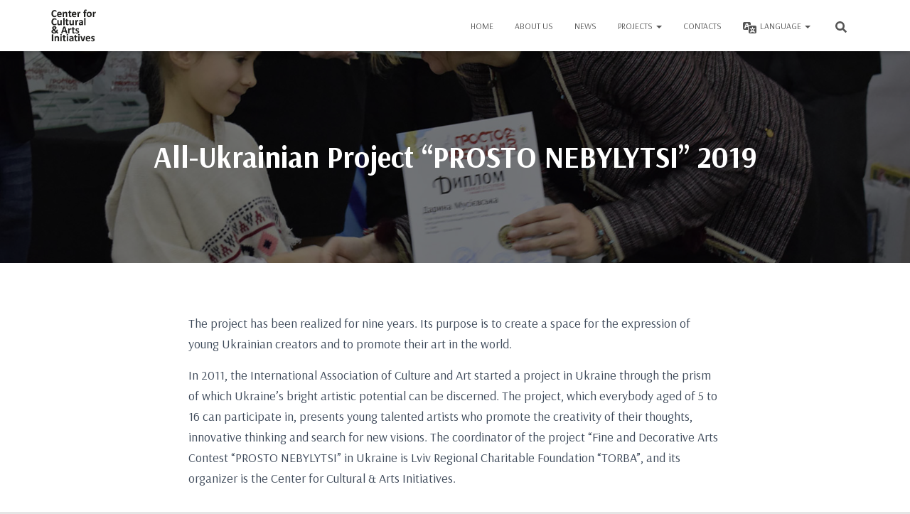

--- FILE ---
content_type: text/html; charset=UTF-8
request_url: https://artcenter.org.ua/en/pn2019/
body_size: 26498
content:

<!DOCTYPE html>
<html lang="en-US">

<head>
	<meta charset='UTF-8'>
	<meta name="viewport" content="width=device-width, initial-scale=1">
	<link rel="profile" href="https://gmpg.org/xfn/11">
		<title>All-Ukrainian Project “PROSTO NEBYLYTSI” 2019 &#8211; Center for Cultural &amp; Arts Initiatives</title>
<meta name='robots' content='max-image-preview:large' />
<link rel='dns-prefetch' href='//maxcdn.bootstrapcdn.com' />
<link rel='dns-prefetch' href='//fonts.googleapis.com' />
<link rel="alternate" type="application/rss+xml" title="Center for Cultural &amp; Arts Initiatives &raquo; Feed" href="https://artcenter.org.ua/en/feed/" />
<link rel="alternate" type="application/rss+xml" title="Center for Cultural &amp; Arts Initiatives &raquo; Comments Feed" href="https://artcenter.org.ua/en/comments/feed/" />
<link rel="alternate" title="oEmbed (JSON)" type="application/json+oembed" href="https://artcenter.org.ua/en/wp-json/oembed/1.0/embed?url=https%3A%2F%2Fartcenter.org.ua%2Fen%2Fpn2019%2F" />
<link rel="alternate" title="oEmbed (XML)" type="text/xml+oembed" href="https://artcenter.org.ua/en/wp-json/oembed/1.0/embed?url=https%3A%2F%2Fartcenter.org.ua%2Fen%2Fpn2019%2F&#038;format=xml" />
<style id='wp-img-auto-sizes-contain-inline-css' type='text/css'>
img:is([sizes=auto i],[sizes^="auto," i]){contain-intrinsic-size:3000px 1500px}
/*# sourceURL=wp-img-auto-sizes-contain-inline-css */
</style>
<link rel='stylesheet' id='gs-swiper-css' href='https://artcenter.org.ua/en/wp-content/plugins/gs-logo-slider/assets/libs/swiper-js/swiper.min.css?ver=3.7.9' type='text/css' media='all' />
<link rel='stylesheet' id='gs-tippyjs-css' href='https://artcenter.org.ua/en/wp-content/plugins/gs-logo-slider/assets/libs/tippyjs/tippy.css?ver=3.7.9' type='text/css' media='all' />
<link rel='stylesheet' id='gs-logo-public-css' href='https://artcenter.org.ua/en/wp-content/plugins/gs-logo-slider/assets/css/gs-logo.min.css?ver=3.7.9' type='text/css' media='all' />
<style id='wp-emoji-styles-inline-css' type='text/css'>

	img.wp-smiley, img.emoji {
		display: inline !important;
		border: none !important;
		box-shadow: none !important;
		height: 1em !important;
		width: 1em !important;
		margin: 0 0.07em !important;
		vertical-align: -0.1em !important;
		background: none !important;
		padding: 0 !important;
	}
/*# sourceURL=wp-emoji-styles-inline-css */
</style>
<style id='wp-block-library-inline-css' type='text/css'>
:root{--wp-block-synced-color:#7a00df;--wp-block-synced-color--rgb:122,0,223;--wp-bound-block-color:var(--wp-block-synced-color);--wp-editor-canvas-background:#ddd;--wp-admin-theme-color:#007cba;--wp-admin-theme-color--rgb:0,124,186;--wp-admin-theme-color-darker-10:#006ba1;--wp-admin-theme-color-darker-10--rgb:0,107,160.5;--wp-admin-theme-color-darker-20:#005a87;--wp-admin-theme-color-darker-20--rgb:0,90,135;--wp-admin-border-width-focus:2px}@media (min-resolution:192dpi){:root{--wp-admin-border-width-focus:1.5px}}.wp-element-button{cursor:pointer}:root .has-very-light-gray-background-color{background-color:#eee}:root .has-very-dark-gray-background-color{background-color:#313131}:root .has-very-light-gray-color{color:#eee}:root .has-very-dark-gray-color{color:#313131}:root .has-vivid-green-cyan-to-vivid-cyan-blue-gradient-background{background:linear-gradient(135deg,#00d084,#0693e3)}:root .has-purple-crush-gradient-background{background:linear-gradient(135deg,#34e2e4,#4721fb 50%,#ab1dfe)}:root .has-hazy-dawn-gradient-background{background:linear-gradient(135deg,#faaca8,#dad0ec)}:root .has-subdued-olive-gradient-background{background:linear-gradient(135deg,#fafae1,#67a671)}:root .has-atomic-cream-gradient-background{background:linear-gradient(135deg,#fdd79a,#004a59)}:root .has-nightshade-gradient-background{background:linear-gradient(135deg,#330968,#31cdcf)}:root .has-midnight-gradient-background{background:linear-gradient(135deg,#020381,#2874fc)}:root{--wp--preset--font-size--normal:16px;--wp--preset--font-size--huge:42px}.has-regular-font-size{font-size:1em}.has-larger-font-size{font-size:2.625em}.has-normal-font-size{font-size:var(--wp--preset--font-size--normal)}.has-huge-font-size{font-size:var(--wp--preset--font-size--huge)}.has-text-align-center{text-align:center}.has-text-align-left{text-align:left}.has-text-align-right{text-align:right}.has-fit-text{white-space:nowrap!important}#end-resizable-editor-section{display:none}.aligncenter{clear:both}.items-justified-left{justify-content:flex-start}.items-justified-center{justify-content:center}.items-justified-right{justify-content:flex-end}.items-justified-space-between{justify-content:space-between}.screen-reader-text{border:0;clip-path:inset(50%);height:1px;margin:-1px;overflow:hidden;padding:0;position:absolute;width:1px;word-wrap:normal!important}.screen-reader-text:focus{background-color:#ddd;clip-path:none;color:#444;display:block;font-size:1em;height:auto;left:5px;line-height:normal;padding:15px 23px 14px;text-decoration:none;top:5px;width:auto;z-index:100000}html :where(.has-border-color){border-style:solid}html :where([style*=border-top-color]){border-top-style:solid}html :where([style*=border-right-color]){border-right-style:solid}html :where([style*=border-bottom-color]){border-bottom-style:solid}html :where([style*=border-left-color]){border-left-style:solid}html :where([style*=border-width]){border-style:solid}html :where([style*=border-top-width]){border-top-style:solid}html :where([style*=border-right-width]){border-right-style:solid}html :where([style*=border-bottom-width]){border-bottom-style:solid}html :where([style*=border-left-width]){border-left-style:solid}html :where(img[class*=wp-image-]){height:auto;max-width:100%}:where(figure){margin:0 0 1em}html :where(.is-position-sticky){--wp-admin--admin-bar--position-offset:var(--wp-admin--admin-bar--height,0px)}@media screen and (max-width:600px){html :where(.is-position-sticky){--wp-admin--admin-bar--position-offset:0px}}

/*# sourceURL=wp-block-library-inline-css */
</style><style id='wp-block-gallery-inline-css' type='text/css'>
.blocks-gallery-grid:not(.has-nested-images),.wp-block-gallery:not(.has-nested-images){display:flex;flex-wrap:wrap;list-style-type:none;margin:0;padding:0}.blocks-gallery-grid:not(.has-nested-images) .blocks-gallery-image,.blocks-gallery-grid:not(.has-nested-images) .blocks-gallery-item,.wp-block-gallery:not(.has-nested-images) .blocks-gallery-image,.wp-block-gallery:not(.has-nested-images) .blocks-gallery-item{display:flex;flex-direction:column;flex-grow:1;justify-content:center;margin:0 1em 1em 0;position:relative;width:calc(50% - 1em)}.blocks-gallery-grid:not(.has-nested-images) .blocks-gallery-image:nth-of-type(2n),.blocks-gallery-grid:not(.has-nested-images) .blocks-gallery-item:nth-of-type(2n),.wp-block-gallery:not(.has-nested-images) .blocks-gallery-image:nth-of-type(2n),.wp-block-gallery:not(.has-nested-images) .blocks-gallery-item:nth-of-type(2n){margin-right:0}.blocks-gallery-grid:not(.has-nested-images) .blocks-gallery-image figure,.blocks-gallery-grid:not(.has-nested-images) .blocks-gallery-item figure,.wp-block-gallery:not(.has-nested-images) .blocks-gallery-image figure,.wp-block-gallery:not(.has-nested-images) .blocks-gallery-item figure{align-items:flex-end;display:flex;height:100%;justify-content:flex-start;margin:0}.blocks-gallery-grid:not(.has-nested-images) .blocks-gallery-image img,.blocks-gallery-grid:not(.has-nested-images) .blocks-gallery-item img,.wp-block-gallery:not(.has-nested-images) .blocks-gallery-image img,.wp-block-gallery:not(.has-nested-images) .blocks-gallery-item img{display:block;height:auto;max-width:100%;width:auto}.blocks-gallery-grid:not(.has-nested-images) .blocks-gallery-image figcaption,.blocks-gallery-grid:not(.has-nested-images) .blocks-gallery-item figcaption,.wp-block-gallery:not(.has-nested-images) .blocks-gallery-image figcaption,.wp-block-gallery:not(.has-nested-images) .blocks-gallery-item figcaption{background:linear-gradient(0deg,#000000b3,#0000004d 70%,#0000);bottom:0;box-sizing:border-box;color:#fff;font-size:.8em;margin:0;max-height:100%;overflow:auto;padding:3em .77em .7em;position:absolute;text-align:center;width:100%;z-index:2}.blocks-gallery-grid:not(.has-nested-images) .blocks-gallery-image figcaption img,.blocks-gallery-grid:not(.has-nested-images) .blocks-gallery-item figcaption img,.wp-block-gallery:not(.has-nested-images) .blocks-gallery-image figcaption img,.wp-block-gallery:not(.has-nested-images) .blocks-gallery-item figcaption img{display:inline}.blocks-gallery-grid:not(.has-nested-images) figcaption,.wp-block-gallery:not(.has-nested-images) figcaption{flex-grow:1}.blocks-gallery-grid:not(.has-nested-images).is-cropped .blocks-gallery-image a,.blocks-gallery-grid:not(.has-nested-images).is-cropped .blocks-gallery-image img,.blocks-gallery-grid:not(.has-nested-images).is-cropped .blocks-gallery-item a,.blocks-gallery-grid:not(.has-nested-images).is-cropped .blocks-gallery-item img,.wp-block-gallery:not(.has-nested-images).is-cropped .blocks-gallery-image a,.wp-block-gallery:not(.has-nested-images).is-cropped .blocks-gallery-image img,.wp-block-gallery:not(.has-nested-images).is-cropped .blocks-gallery-item a,.wp-block-gallery:not(.has-nested-images).is-cropped .blocks-gallery-item img{flex:1;height:100%;object-fit:cover;width:100%}.blocks-gallery-grid:not(.has-nested-images).columns-1 .blocks-gallery-image,.blocks-gallery-grid:not(.has-nested-images).columns-1 .blocks-gallery-item,.wp-block-gallery:not(.has-nested-images).columns-1 .blocks-gallery-image,.wp-block-gallery:not(.has-nested-images).columns-1 .blocks-gallery-item{margin-right:0;width:100%}@media (min-width:600px){.blocks-gallery-grid:not(.has-nested-images).columns-3 .blocks-gallery-image,.blocks-gallery-grid:not(.has-nested-images).columns-3 .blocks-gallery-item,.wp-block-gallery:not(.has-nested-images).columns-3 .blocks-gallery-image,.wp-block-gallery:not(.has-nested-images).columns-3 .blocks-gallery-item{margin-right:1em;width:calc(33.33333% - .66667em)}.blocks-gallery-grid:not(.has-nested-images).columns-4 .blocks-gallery-image,.blocks-gallery-grid:not(.has-nested-images).columns-4 .blocks-gallery-item,.wp-block-gallery:not(.has-nested-images).columns-4 .blocks-gallery-image,.wp-block-gallery:not(.has-nested-images).columns-4 .blocks-gallery-item{margin-right:1em;width:calc(25% - .75em)}.blocks-gallery-grid:not(.has-nested-images).columns-5 .blocks-gallery-image,.blocks-gallery-grid:not(.has-nested-images).columns-5 .blocks-gallery-item,.wp-block-gallery:not(.has-nested-images).columns-5 .blocks-gallery-image,.wp-block-gallery:not(.has-nested-images).columns-5 .blocks-gallery-item{margin-right:1em;width:calc(20% - .8em)}.blocks-gallery-grid:not(.has-nested-images).columns-6 .blocks-gallery-image,.blocks-gallery-grid:not(.has-nested-images).columns-6 .blocks-gallery-item,.wp-block-gallery:not(.has-nested-images).columns-6 .blocks-gallery-image,.wp-block-gallery:not(.has-nested-images).columns-6 .blocks-gallery-item{margin-right:1em;width:calc(16.66667% - .83333em)}.blocks-gallery-grid:not(.has-nested-images).columns-7 .blocks-gallery-image,.blocks-gallery-grid:not(.has-nested-images).columns-7 .blocks-gallery-item,.wp-block-gallery:not(.has-nested-images).columns-7 .blocks-gallery-image,.wp-block-gallery:not(.has-nested-images).columns-7 .blocks-gallery-item{margin-right:1em;width:calc(14.28571% - .85714em)}.blocks-gallery-grid:not(.has-nested-images).columns-8 .blocks-gallery-image,.blocks-gallery-grid:not(.has-nested-images).columns-8 .blocks-gallery-item,.wp-block-gallery:not(.has-nested-images).columns-8 .blocks-gallery-image,.wp-block-gallery:not(.has-nested-images).columns-8 .blocks-gallery-item{margin-right:1em;width:calc(12.5% - .875em)}.blocks-gallery-grid:not(.has-nested-images).columns-1 .blocks-gallery-image:nth-of-type(1n),.blocks-gallery-grid:not(.has-nested-images).columns-1 .blocks-gallery-item:nth-of-type(1n),.blocks-gallery-grid:not(.has-nested-images).columns-2 .blocks-gallery-image:nth-of-type(2n),.blocks-gallery-grid:not(.has-nested-images).columns-2 .blocks-gallery-item:nth-of-type(2n),.blocks-gallery-grid:not(.has-nested-images).columns-3 .blocks-gallery-image:nth-of-type(3n),.blocks-gallery-grid:not(.has-nested-images).columns-3 .blocks-gallery-item:nth-of-type(3n),.blocks-gallery-grid:not(.has-nested-images).columns-4 .blocks-gallery-image:nth-of-type(4n),.blocks-gallery-grid:not(.has-nested-images).columns-4 .blocks-gallery-item:nth-of-type(4n),.blocks-gallery-grid:not(.has-nested-images).columns-5 .blocks-gallery-image:nth-of-type(5n),.blocks-gallery-grid:not(.has-nested-images).columns-5 .blocks-gallery-item:nth-of-type(5n),.blocks-gallery-grid:not(.has-nested-images).columns-6 .blocks-gallery-image:nth-of-type(6n),.blocks-gallery-grid:not(.has-nested-images).columns-6 .blocks-gallery-item:nth-of-type(6n),.blocks-gallery-grid:not(.has-nested-images).columns-7 .blocks-gallery-image:nth-of-type(7n),.blocks-gallery-grid:not(.has-nested-images).columns-7 .blocks-gallery-item:nth-of-type(7n),.blocks-gallery-grid:not(.has-nested-images).columns-8 .blocks-gallery-image:nth-of-type(8n),.blocks-gallery-grid:not(.has-nested-images).columns-8 .blocks-gallery-item:nth-of-type(8n),.wp-block-gallery:not(.has-nested-images).columns-1 .blocks-gallery-image:nth-of-type(1n),.wp-block-gallery:not(.has-nested-images).columns-1 .blocks-gallery-item:nth-of-type(1n),.wp-block-gallery:not(.has-nested-images).columns-2 .blocks-gallery-image:nth-of-type(2n),.wp-block-gallery:not(.has-nested-images).columns-2 .blocks-gallery-item:nth-of-type(2n),.wp-block-gallery:not(.has-nested-images).columns-3 .blocks-gallery-image:nth-of-type(3n),.wp-block-gallery:not(.has-nested-images).columns-3 .blocks-gallery-item:nth-of-type(3n),.wp-block-gallery:not(.has-nested-images).columns-4 .blocks-gallery-image:nth-of-type(4n),.wp-block-gallery:not(.has-nested-images).columns-4 .blocks-gallery-item:nth-of-type(4n),.wp-block-gallery:not(.has-nested-images).columns-5 .blocks-gallery-image:nth-of-type(5n),.wp-block-gallery:not(.has-nested-images).columns-5 .blocks-gallery-item:nth-of-type(5n),.wp-block-gallery:not(.has-nested-images).columns-6 .blocks-gallery-image:nth-of-type(6n),.wp-block-gallery:not(.has-nested-images).columns-6 .blocks-gallery-item:nth-of-type(6n),.wp-block-gallery:not(.has-nested-images).columns-7 .blocks-gallery-image:nth-of-type(7n),.wp-block-gallery:not(.has-nested-images).columns-7 .blocks-gallery-item:nth-of-type(7n),.wp-block-gallery:not(.has-nested-images).columns-8 .blocks-gallery-image:nth-of-type(8n),.wp-block-gallery:not(.has-nested-images).columns-8 .blocks-gallery-item:nth-of-type(8n){margin-right:0}}.blocks-gallery-grid:not(.has-nested-images) .blocks-gallery-image:last-child,.blocks-gallery-grid:not(.has-nested-images) .blocks-gallery-item:last-child,.wp-block-gallery:not(.has-nested-images) .blocks-gallery-image:last-child,.wp-block-gallery:not(.has-nested-images) .blocks-gallery-item:last-child{margin-right:0}.blocks-gallery-grid:not(.has-nested-images).alignleft,.blocks-gallery-grid:not(.has-nested-images).alignright,.wp-block-gallery:not(.has-nested-images).alignleft,.wp-block-gallery:not(.has-nested-images).alignright{max-width:420px;width:100%}.blocks-gallery-grid:not(.has-nested-images).aligncenter .blocks-gallery-item figure,.wp-block-gallery:not(.has-nested-images).aligncenter .blocks-gallery-item figure{justify-content:center}.wp-block-gallery:not(.is-cropped) .blocks-gallery-item{align-self:flex-start}figure.wp-block-gallery.has-nested-images{align-items:normal}.wp-block-gallery.has-nested-images figure.wp-block-image:not(#individual-image){margin:0;width:calc(50% - var(--wp--style--unstable-gallery-gap, 16px)/2)}.wp-block-gallery.has-nested-images figure.wp-block-image{box-sizing:border-box;display:flex;flex-direction:column;flex-grow:1;justify-content:center;max-width:100%;position:relative}.wp-block-gallery.has-nested-images figure.wp-block-image>a,.wp-block-gallery.has-nested-images figure.wp-block-image>div{flex-direction:column;flex-grow:1;margin:0}.wp-block-gallery.has-nested-images figure.wp-block-image img{display:block;height:auto;max-width:100%!important;width:auto}.wp-block-gallery.has-nested-images figure.wp-block-image figcaption,.wp-block-gallery.has-nested-images figure.wp-block-image:has(figcaption):before{bottom:0;left:0;max-height:100%;position:absolute;right:0}.wp-block-gallery.has-nested-images figure.wp-block-image:has(figcaption):before{backdrop-filter:blur(3px);content:"";height:100%;-webkit-mask-image:linear-gradient(0deg,#000 20%,#0000);mask-image:linear-gradient(0deg,#000 20%,#0000);max-height:40%;pointer-events:none}.wp-block-gallery.has-nested-images figure.wp-block-image figcaption{box-sizing:border-box;color:#fff;font-size:13px;margin:0;overflow:auto;padding:1em;text-align:center;text-shadow:0 0 1.5px #000}.wp-block-gallery.has-nested-images figure.wp-block-image figcaption::-webkit-scrollbar{height:12px;width:12px}.wp-block-gallery.has-nested-images figure.wp-block-image figcaption::-webkit-scrollbar-track{background-color:initial}.wp-block-gallery.has-nested-images figure.wp-block-image figcaption::-webkit-scrollbar-thumb{background-clip:padding-box;background-color:initial;border:3px solid #0000;border-radius:8px}.wp-block-gallery.has-nested-images figure.wp-block-image figcaption:focus-within::-webkit-scrollbar-thumb,.wp-block-gallery.has-nested-images figure.wp-block-image figcaption:focus::-webkit-scrollbar-thumb,.wp-block-gallery.has-nested-images figure.wp-block-image figcaption:hover::-webkit-scrollbar-thumb{background-color:#fffc}.wp-block-gallery.has-nested-images figure.wp-block-image figcaption{scrollbar-color:#0000 #0000;scrollbar-gutter:stable both-edges;scrollbar-width:thin}.wp-block-gallery.has-nested-images figure.wp-block-image figcaption:focus,.wp-block-gallery.has-nested-images figure.wp-block-image figcaption:focus-within,.wp-block-gallery.has-nested-images figure.wp-block-image figcaption:hover{scrollbar-color:#fffc #0000}.wp-block-gallery.has-nested-images figure.wp-block-image figcaption{will-change:transform}@media (hover:none){.wp-block-gallery.has-nested-images figure.wp-block-image figcaption{scrollbar-color:#fffc #0000}}.wp-block-gallery.has-nested-images figure.wp-block-image figcaption{background:linear-gradient(0deg,#0006,#0000)}.wp-block-gallery.has-nested-images figure.wp-block-image figcaption img{display:inline}.wp-block-gallery.has-nested-images figure.wp-block-image figcaption a{color:inherit}.wp-block-gallery.has-nested-images figure.wp-block-image.has-custom-border img{box-sizing:border-box}.wp-block-gallery.has-nested-images figure.wp-block-image.has-custom-border>a,.wp-block-gallery.has-nested-images figure.wp-block-image.has-custom-border>div,.wp-block-gallery.has-nested-images figure.wp-block-image.is-style-rounded>a,.wp-block-gallery.has-nested-images figure.wp-block-image.is-style-rounded>div{flex:1 1 auto}.wp-block-gallery.has-nested-images figure.wp-block-image.has-custom-border figcaption,.wp-block-gallery.has-nested-images figure.wp-block-image.is-style-rounded figcaption{background:none;color:inherit;flex:initial;margin:0;padding:10px 10px 9px;position:relative;text-shadow:none}.wp-block-gallery.has-nested-images figure.wp-block-image.has-custom-border:before,.wp-block-gallery.has-nested-images figure.wp-block-image.is-style-rounded:before{content:none}.wp-block-gallery.has-nested-images figcaption{flex-basis:100%;flex-grow:1;text-align:center}.wp-block-gallery.has-nested-images:not(.is-cropped) figure.wp-block-image:not(#individual-image){margin-bottom:auto;margin-top:0}.wp-block-gallery.has-nested-images.is-cropped figure.wp-block-image:not(#individual-image){align-self:inherit}.wp-block-gallery.has-nested-images.is-cropped figure.wp-block-image:not(#individual-image)>a,.wp-block-gallery.has-nested-images.is-cropped figure.wp-block-image:not(#individual-image)>div:not(.components-drop-zone){display:flex}.wp-block-gallery.has-nested-images.is-cropped figure.wp-block-image:not(#individual-image) a,.wp-block-gallery.has-nested-images.is-cropped figure.wp-block-image:not(#individual-image) img{flex:1 0 0%;height:100%;object-fit:cover;width:100%}.wp-block-gallery.has-nested-images.columns-1 figure.wp-block-image:not(#individual-image){width:100%}@media (min-width:600px){.wp-block-gallery.has-nested-images.columns-3 figure.wp-block-image:not(#individual-image){width:calc(33.33333% - var(--wp--style--unstable-gallery-gap, 16px)*.66667)}.wp-block-gallery.has-nested-images.columns-4 figure.wp-block-image:not(#individual-image){width:calc(25% - var(--wp--style--unstable-gallery-gap, 16px)*.75)}.wp-block-gallery.has-nested-images.columns-5 figure.wp-block-image:not(#individual-image){width:calc(20% - var(--wp--style--unstable-gallery-gap, 16px)*.8)}.wp-block-gallery.has-nested-images.columns-6 figure.wp-block-image:not(#individual-image){width:calc(16.66667% - var(--wp--style--unstable-gallery-gap, 16px)*.83333)}.wp-block-gallery.has-nested-images.columns-7 figure.wp-block-image:not(#individual-image){width:calc(14.28571% - var(--wp--style--unstable-gallery-gap, 16px)*.85714)}.wp-block-gallery.has-nested-images.columns-8 figure.wp-block-image:not(#individual-image){width:calc(12.5% - var(--wp--style--unstable-gallery-gap, 16px)*.875)}.wp-block-gallery.has-nested-images.columns-default figure.wp-block-image:not(#individual-image){width:calc(33.33% - var(--wp--style--unstable-gallery-gap, 16px)*.66667)}.wp-block-gallery.has-nested-images.columns-default figure.wp-block-image:not(#individual-image):first-child:nth-last-child(2),.wp-block-gallery.has-nested-images.columns-default figure.wp-block-image:not(#individual-image):first-child:nth-last-child(2)~figure.wp-block-image:not(#individual-image){width:calc(50% - var(--wp--style--unstable-gallery-gap, 16px)*.5)}.wp-block-gallery.has-nested-images.columns-default figure.wp-block-image:not(#individual-image):first-child:last-child{width:100%}}.wp-block-gallery.has-nested-images.alignleft,.wp-block-gallery.has-nested-images.alignright{max-width:420px;width:100%}.wp-block-gallery.has-nested-images.aligncenter{justify-content:center}
/*# sourceURL=https://artcenter.org.ua/en/wp-includes/blocks/gallery/style.min.css */
</style>
<style id='wp-block-heading-inline-css' type='text/css'>
h1:where(.wp-block-heading).has-background,h2:where(.wp-block-heading).has-background,h3:where(.wp-block-heading).has-background,h4:where(.wp-block-heading).has-background,h5:where(.wp-block-heading).has-background,h6:where(.wp-block-heading).has-background{padding:1.25em 2.375em}h1.has-text-align-left[style*=writing-mode]:where([style*=vertical-lr]),h1.has-text-align-right[style*=writing-mode]:where([style*=vertical-rl]),h2.has-text-align-left[style*=writing-mode]:where([style*=vertical-lr]),h2.has-text-align-right[style*=writing-mode]:where([style*=vertical-rl]),h3.has-text-align-left[style*=writing-mode]:where([style*=vertical-lr]),h3.has-text-align-right[style*=writing-mode]:where([style*=vertical-rl]),h4.has-text-align-left[style*=writing-mode]:where([style*=vertical-lr]),h4.has-text-align-right[style*=writing-mode]:where([style*=vertical-rl]),h5.has-text-align-left[style*=writing-mode]:where([style*=vertical-lr]),h5.has-text-align-right[style*=writing-mode]:where([style*=vertical-rl]),h6.has-text-align-left[style*=writing-mode]:where([style*=vertical-lr]),h6.has-text-align-right[style*=writing-mode]:where([style*=vertical-rl]){rotate:180deg}
/*# sourceURL=https://artcenter.org.ua/en/wp-includes/blocks/heading/style.min.css */
</style>
<style id='wp-block-image-inline-css' type='text/css'>
.wp-block-image>a,.wp-block-image>figure>a{display:inline-block}.wp-block-image img{box-sizing:border-box;height:auto;max-width:100%;vertical-align:bottom}@media not (prefers-reduced-motion){.wp-block-image img.hide{visibility:hidden}.wp-block-image img.show{animation:show-content-image .4s}}.wp-block-image[style*=border-radius] img,.wp-block-image[style*=border-radius]>a{border-radius:inherit}.wp-block-image.has-custom-border img{box-sizing:border-box}.wp-block-image.aligncenter{text-align:center}.wp-block-image.alignfull>a,.wp-block-image.alignwide>a{width:100%}.wp-block-image.alignfull img,.wp-block-image.alignwide img{height:auto;width:100%}.wp-block-image .aligncenter,.wp-block-image .alignleft,.wp-block-image .alignright,.wp-block-image.aligncenter,.wp-block-image.alignleft,.wp-block-image.alignright{display:table}.wp-block-image .aligncenter>figcaption,.wp-block-image .alignleft>figcaption,.wp-block-image .alignright>figcaption,.wp-block-image.aligncenter>figcaption,.wp-block-image.alignleft>figcaption,.wp-block-image.alignright>figcaption{caption-side:bottom;display:table-caption}.wp-block-image .alignleft{float:left;margin:.5em 1em .5em 0}.wp-block-image .alignright{float:right;margin:.5em 0 .5em 1em}.wp-block-image .aligncenter{margin-left:auto;margin-right:auto}.wp-block-image :where(figcaption){margin-bottom:1em;margin-top:.5em}.wp-block-image.is-style-circle-mask img{border-radius:9999px}@supports ((-webkit-mask-image:none) or (mask-image:none)) or (-webkit-mask-image:none){.wp-block-image.is-style-circle-mask img{border-radius:0;-webkit-mask-image:url('data:image/svg+xml;utf8,<svg viewBox="0 0 100 100" xmlns="http://www.w3.org/2000/svg"><circle cx="50" cy="50" r="50"/></svg>');mask-image:url('data:image/svg+xml;utf8,<svg viewBox="0 0 100 100" xmlns="http://www.w3.org/2000/svg"><circle cx="50" cy="50" r="50"/></svg>');mask-mode:alpha;-webkit-mask-position:center;mask-position:center;-webkit-mask-repeat:no-repeat;mask-repeat:no-repeat;-webkit-mask-size:contain;mask-size:contain}}:root :where(.wp-block-image.is-style-rounded img,.wp-block-image .is-style-rounded img){border-radius:9999px}.wp-block-image figure{margin:0}.wp-lightbox-container{display:flex;flex-direction:column;position:relative}.wp-lightbox-container img{cursor:zoom-in}.wp-lightbox-container img:hover+button{opacity:1}.wp-lightbox-container button{align-items:center;backdrop-filter:blur(16px) saturate(180%);background-color:#5a5a5a40;border:none;border-radius:4px;cursor:zoom-in;display:flex;height:20px;justify-content:center;opacity:0;padding:0;position:absolute;right:16px;text-align:center;top:16px;width:20px;z-index:100}@media not (prefers-reduced-motion){.wp-lightbox-container button{transition:opacity .2s ease}}.wp-lightbox-container button:focus-visible{outline:3px auto #5a5a5a40;outline:3px auto -webkit-focus-ring-color;outline-offset:3px}.wp-lightbox-container button:hover{cursor:pointer;opacity:1}.wp-lightbox-container button:focus{opacity:1}.wp-lightbox-container button:focus,.wp-lightbox-container button:hover,.wp-lightbox-container button:not(:hover):not(:active):not(.has-background){background-color:#5a5a5a40;border:none}.wp-lightbox-overlay{box-sizing:border-box;cursor:zoom-out;height:100vh;left:0;overflow:hidden;position:fixed;top:0;visibility:hidden;width:100%;z-index:100000}.wp-lightbox-overlay .close-button{align-items:center;cursor:pointer;display:flex;justify-content:center;min-height:40px;min-width:40px;padding:0;position:absolute;right:calc(env(safe-area-inset-right) + 16px);top:calc(env(safe-area-inset-top) + 16px);z-index:5000000}.wp-lightbox-overlay .close-button:focus,.wp-lightbox-overlay .close-button:hover,.wp-lightbox-overlay .close-button:not(:hover):not(:active):not(.has-background){background:none;border:none}.wp-lightbox-overlay .lightbox-image-container{height:var(--wp--lightbox-container-height);left:50%;overflow:hidden;position:absolute;top:50%;transform:translate(-50%,-50%);transform-origin:top left;width:var(--wp--lightbox-container-width);z-index:9999999999}.wp-lightbox-overlay .wp-block-image{align-items:center;box-sizing:border-box;display:flex;height:100%;justify-content:center;margin:0;position:relative;transform-origin:0 0;width:100%;z-index:3000000}.wp-lightbox-overlay .wp-block-image img{height:var(--wp--lightbox-image-height);min-height:var(--wp--lightbox-image-height);min-width:var(--wp--lightbox-image-width);width:var(--wp--lightbox-image-width)}.wp-lightbox-overlay .wp-block-image figcaption{display:none}.wp-lightbox-overlay button{background:none;border:none}.wp-lightbox-overlay .scrim{background-color:#fff;height:100%;opacity:.9;position:absolute;width:100%;z-index:2000000}.wp-lightbox-overlay.active{visibility:visible}@media not (prefers-reduced-motion){.wp-lightbox-overlay.active{animation:turn-on-visibility .25s both}.wp-lightbox-overlay.active img{animation:turn-on-visibility .35s both}.wp-lightbox-overlay.show-closing-animation:not(.active){animation:turn-off-visibility .35s both}.wp-lightbox-overlay.show-closing-animation:not(.active) img{animation:turn-off-visibility .25s both}.wp-lightbox-overlay.zoom.active{animation:none;opacity:1;visibility:visible}.wp-lightbox-overlay.zoom.active .lightbox-image-container{animation:lightbox-zoom-in .4s}.wp-lightbox-overlay.zoom.active .lightbox-image-container img{animation:none}.wp-lightbox-overlay.zoom.active .scrim{animation:turn-on-visibility .4s forwards}.wp-lightbox-overlay.zoom.show-closing-animation:not(.active){animation:none}.wp-lightbox-overlay.zoom.show-closing-animation:not(.active) .lightbox-image-container{animation:lightbox-zoom-out .4s}.wp-lightbox-overlay.zoom.show-closing-animation:not(.active) .lightbox-image-container img{animation:none}.wp-lightbox-overlay.zoom.show-closing-animation:not(.active) .scrim{animation:turn-off-visibility .4s forwards}}@keyframes show-content-image{0%{visibility:hidden}99%{visibility:hidden}to{visibility:visible}}@keyframes turn-on-visibility{0%{opacity:0}to{opacity:1}}@keyframes turn-off-visibility{0%{opacity:1;visibility:visible}99%{opacity:0;visibility:visible}to{opacity:0;visibility:hidden}}@keyframes lightbox-zoom-in{0%{transform:translate(calc((-100vw + var(--wp--lightbox-scrollbar-width))/2 + var(--wp--lightbox-initial-left-position)),calc(-50vh + var(--wp--lightbox-initial-top-position))) scale(var(--wp--lightbox-scale))}to{transform:translate(-50%,-50%) scale(1)}}@keyframes lightbox-zoom-out{0%{transform:translate(-50%,-50%) scale(1);visibility:visible}99%{visibility:visible}to{transform:translate(calc((-100vw + var(--wp--lightbox-scrollbar-width))/2 + var(--wp--lightbox-initial-left-position)),calc(-50vh + var(--wp--lightbox-initial-top-position))) scale(var(--wp--lightbox-scale));visibility:hidden}}
/*# sourceURL=https://artcenter.org.ua/en/wp-includes/blocks/image/style.min.css */
</style>
<style id='wp-block-columns-inline-css' type='text/css'>
.wp-block-columns{box-sizing:border-box;display:flex;flex-wrap:wrap!important}@media (min-width:782px){.wp-block-columns{flex-wrap:nowrap!important}}.wp-block-columns{align-items:normal!important}.wp-block-columns.are-vertically-aligned-top{align-items:flex-start}.wp-block-columns.are-vertically-aligned-center{align-items:center}.wp-block-columns.are-vertically-aligned-bottom{align-items:flex-end}@media (max-width:781px){.wp-block-columns:not(.is-not-stacked-on-mobile)>.wp-block-column{flex-basis:100%!important}}@media (min-width:782px){.wp-block-columns:not(.is-not-stacked-on-mobile)>.wp-block-column{flex-basis:0;flex-grow:1}.wp-block-columns:not(.is-not-stacked-on-mobile)>.wp-block-column[style*=flex-basis]{flex-grow:0}}.wp-block-columns.is-not-stacked-on-mobile{flex-wrap:nowrap!important}.wp-block-columns.is-not-stacked-on-mobile>.wp-block-column{flex-basis:0;flex-grow:1}.wp-block-columns.is-not-stacked-on-mobile>.wp-block-column[style*=flex-basis]{flex-grow:0}:where(.wp-block-columns){margin-bottom:1.75em}:where(.wp-block-columns.has-background){padding:1.25em 2.375em}.wp-block-column{flex-grow:1;min-width:0;overflow-wrap:break-word;word-break:break-word}.wp-block-column.is-vertically-aligned-top{align-self:flex-start}.wp-block-column.is-vertically-aligned-center{align-self:center}.wp-block-column.is-vertically-aligned-bottom{align-self:flex-end}.wp-block-column.is-vertically-aligned-stretch{align-self:stretch}.wp-block-column.is-vertically-aligned-bottom,.wp-block-column.is-vertically-aligned-center,.wp-block-column.is-vertically-aligned-top{width:100%}
/*# sourceURL=https://artcenter.org.ua/en/wp-includes/blocks/columns/style.min.css */
</style>
<style id='wp-block-paragraph-inline-css' type='text/css'>
.is-small-text{font-size:.875em}.is-regular-text{font-size:1em}.is-large-text{font-size:2.25em}.is-larger-text{font-size:3em}.has-drop-cap:not(:focus):first-letter{float:left;font-size:8.4em;font-style:normal;font-weight:100;line-height:.68;margin:.05em .1em 0 0;text-transform:uppercase}body.rtl .has-drop-cap:not(:focus):first-letter{float:none;margin-left:.1em}p.has-drop-cap.has-background{overflow:hidden}:root :where(p.has-background){padding:1.25em 2.375em}:where(p.has-text-color:not(.has-link-color)) a{color:inherit}p.has-text-align-left[style*="writing-mode:vertical-lr"],p.has-text-align-right[style*="writing-mode:vertical-rl"]{rotate:180deg}
/*# sourceURL=https://artcenter.org.ua/en/wp-includes/blocks/paragraph/style.min.css */
</style>
<style id='global-styles-inline-css' type='text/css'>
:root{--wp--preset--aspect-ratio--square: 1;--wp--preset--aspect-ratio--4-3: 4/3;--wp--preset--aspect-ratio--3-4: 3/4;--wp--preset--aspect-ratio--3-2: 3/2;--wp--preset--aspect-ratio--2-3: 2/3;--wp--preset--aspect-ratio--16-9: 16/9;--wp--preset--aspect-ratio--9-16: 9/16;--wp--preset--color--black: #000000;--wp--preset--color--cyan-bluish-gray: #abb8c3;--wp--preset--color--white: #ffffff;--wp--preset--color--pale-pink: #f78da7;--wp--preset--color--vivid-red: #cf2e2e;--wp--preset--color--luminous-vivid-orange: #ff6900;--wp--preset--color--luminous-vivid-amber: #fcb900;--wp--preset--color--light-green-cyan: #7bdcb5;--wp--preset--color--vivid-green-cyan: #00d084;--wp--preset--color--pale-cyan-blue: #8ed1fc;--wp--preset--color--vivid-cyan-blue: #0693e3;--wp--preset--color--vivid-purple: #9b51e0;--wp--preset--color--accent: #1b5fd3;--wp--preset--color--background-color: #e5e5e5;--wp--preset--color--header-gradient: #a81d84;--wp--preset--gradient--vivid-cyan-blue-to-vivid-purple: linear-gradient(135deg,rgb(6,147,227) 0%,rgb(155,81,224) 100%);--wp--preset--gradient--light-green-cyan-to-vivid-green-cyan: linear-gradient(135deg,rgb(122,220,180) 0%,rgb(0,208,130) 100%);--wp--preset--gradient--luminous-vivid-amber-to-luminous-vivid-orange: linear-gradient(135deg,rgb(252,185,0) 0%,rgb(255,105,0) 100%);--wp--preset--gradient--luminous-vivid-orange-to-vivid-red: linear-gradient(135deg,rgb(255,105,0) 0%,rgb(207,46,46) 100%);--wp--preset--gradient--very-light-gray-to-cyan-bluish-gray: linear-gradient(135deg,rgb(238,238,238) 0%,rgb(169,184,195) 100%);--wp--preset--gradient--cool-to-warm-spectrum: linear-gradient(135deg,rgb(74,234,220) 0%,rgb(151,120,209) 20%,rgb(207,42,186) 40%,rgb(238,44,130) 60%,rgb(251,105,98) 80%,rgb(254,248,76) 100%);--wp--preset--gradient--blush-light-purple: linear-gradient(135deg,rgb(255,206,236) 0%,rgb(152,150,240) 100%);--wp--preset--gradient--blush-bordeaux: linear-gradient(135deg,rgb(254,205,165) 0%,rgb(254,45,45) 50%,rgb(107,0,62) 100%);--wp--preset--gradient--luminous-dusk: linear-gradient(135deg,rgb(255,203,112) 0%,rgb(199,81,192) 50%,rgb(65,88,208) 100%);--wp--preset--gradient--pale-ocean: linear-gradient(135deg,rgb(255,245,203) 0%,rgb(182,227,212) 50%,rgb(51,167,181) 100%);--wp--preset--gradient--electric-grass: linear-gradient(135deg,rgb(202,248,128) 0%,rgb(113,206,126) 100%);--wp--preset--gradient--midnight: linear-gradient(135deg,rgb(2,3,129) 0%,rgb(40,116,252) 100%);--wp--preset--font-size--small: 13px;--wp--preset--font-size--medium: 20px;--wp--preset--font-size--large: 36px;--wp--preset--font-size--x-large: 42px;--wp--preset--spacing--20: 0.44rem;--wp--preset--spacing--30: 0.67rem;--wp--preset--spacing--40: 1rem;--wp--preset--spacing--50: 1.5rem;--wp--preset--spacing--60: 2.25rem;--wp--preset--spacing--70: 3.38rem;--wp--preset--spacing--80: 5.06rem;--wp--preset--shadow--natural: 6px 6px 9px rgba(0, 0, 0, 0.2);--wp--preset--shadow--deep: 12px 12px 50px rgba(0, 0, 0, 0.4);--wp--preset--shadow--sharp: 6px 6px 0px rgba(0, 0, 0, 0.2);--wp--preset--shadow--outlined: 6px 6px 0px -3px rgb(255, 255, 255), 6px 6px rgb(0, 0, 0);--wp--preset--shadow--crisp: 6px 6px 0px rgb(0, 0, 0);}:root :where(.is-layout-flow) > :first-child{margin-block-start: 0;}:root :where(.is-layout-flow) > :last-child{margin-block-end: 0;}:root :where(.is-layout-flow) > *{margin-block-start: 24px;margin-block-end: 0;}:root :where(.is-layout-constrained) > :first-child{margin-block-start: 0;}:root :where(.is-layout-constrained) > :last-child{margin-block-end: 0;}:root :where(.is-layout-constrained) > *{margin-block-start: 24px;margin-block-end: 0;}:root :where(.is-layout-flex){gap: 24px;}:root :where(.is-layout-grid){gap: 24px;}body .is-layout-flex{display: flex;}.is-layout-flex{flex-wrap: wrap;align-items: center;}.is-layout-flex > :is(*, div){margin: 0;}body .is-layout-grid{display: grid;}.is-layout-grid > :is(*, div){margin: 0;}.has-black-color{color: var(--wp--preset--color--black) !important;}.has-cyan-bluish-gray-color{color: var(--wp--preset--color--cyan-bluish-gray) !important;}.has-white-color{color: var(--wp--preset--color--white) !important;}.has-pale-pink-color{color: var(--wp--preset--color--pale-pink) !important;}.has-vivid-red-color{color: var(--wp--preset--color--vivid-red) !important;}.has-luminous-vivid-orange-color{color: var(--wp--preset--color--luminous-vivid-orange) !important;}.has-luminous-vivid-amber-color{color: var(--wp--preset--color--luminous-vivid-amber) !important;}.has-light-green-cyan-color{color: var(--wp--preset--color--light-green-cyan) !important;}.has-vivid-green-cyan-color{color: var(--wp--preset--color--vivid-green-cyan) !important;}.has-pale-cyan-blue-color{color: var(--wp--preset--color--pale-cyan-blue) !important;}.has-vivid-cyan-blue-color{color: var(--wp--preset--color--vivid-cyan-blue) !important;}.has-vivid-purple-color{color: var(--wp--preset--color--vivid-purple) !important;}.has-accent-color{color: var(--wp--preset--color--accent) !important;}.has-background-color-color{color: var(--wp--preset--color--background-color) !important;}.has-header-gradient-color{color: var(--wp--preset--color--header-gradient) !important;}.has-black-background-color{background-color: var(--wp--preset--color--black) !important;}.has-cyan-bluish-gray-background-color{background-color: var(--wp--preset--color--cyan-bluish-gray) !important;}.has-white-background-color{background-color: var(--wp--preset--color--white) !important;}.has-pale-pink-background-color{background-color: var(--wp--preset--color--pale-pink) !important;}.has-vivid-red-background-color{background-color: var(--wp--preset--color--vivid-red) !important;}.has-luminous-vivid-orange-background-color{background-color: var(--wp--preset--color--luminous-vivid-orange) !important;}.has-luminous-vivid-amber-background-color{background-color: var(--wp--preset--color--luminous-vivid-amber) !important;}.has-light-green-cyan-background-color{background-color: var(--wp--preset--color--light-green-cyan) !important;}.has-vivid-green-cyan-background-color{background-color: var(--wp--preset--color--vivid-green-cyan) !important;}.has-pale-cyan-blue-background-color{background-color: var(--wp--preset--color--pale-cyan-blue) !important;}.has-vivid-cyan-blue-background-color{background-color: var(--wp--preset--color--vivid-cyan-blue) !important;}.has-vivid-purple-background-color{background-color: var(--wp--preset--color--vivid-purple) !important;}.has-accent-background-color{background-color: var(--wp--preset--color--accent) !important;}.has-background-color-background-color{background-color: var(--wp--preset--color--background-color) !important;}.has-header-gradient-background-color{background-color: var(--wp--preset--color--header-gradient) !important;}.has-black-border-color{border-color: var(--wp--preset--color--black) !important;}.has-cyan-bluish-gray-border-color{border-color: var(--wp--preset--color--cyan-bluish-gray) !important;}.has-white-border-color{border-color: var(--wp--preset--color--white) !important;}.has-pale-pink-border-color{border-color: var(--wp--preset--color--pale-pink) !important;}.has-vivid-red-border-color{border-color: var(--wp--preset--color--vivid-red) !important;}.has-luminous-vivid-orange-border-color{border-color: var(--wp--preset--color--luminous-vivid-orange) !important;}.has-luminous-vivid-amber-border-color{border-color: var(--wp--preset--color--luminous-vivid-amber) !important;}.has-light-green-cyan-border-color{border-color: var(--wp--preset--color--light-green-cyan) !important;}.has-vivid-green-cyan-border-color{border-color: var(--wp--preset--color--vivid-green-cyan) !important;}.has-pale-cyan-blue-border-color{border-color: var(--wp--preset--color--pale-cyan-blue) !important;}.has-vivid-cyan-blue-border-color{border-color: var(--wp--preset--color--vivid-cyan-blue) !important;}.has-vivid-purple-border-color{border-color: var(--wp--preset--color--vivid-purple) !important;}.has-accent-border-color{border-color: var(--wp--preset--color--accent) !important;}.has-background-color-border-color{border-color: var(--wp--preset--color--background-color) !important;}.has-header-gradient-border-color{border-color: var(--wp--preset--color--header-gradient) !important;}.has-vivid-cyan-blue-to-vivid-purple-gradient-background{background: var(--wp--preset--gradient--vivid-cyan-blue-to-vivid-purple) !important;}.has-light-green-cyan-to-vivid-green-cyan-gradient-background{background: var(--wp--preset--gradient--light-green-cyan-to-vivid-green-cyan) !important;}.has-luminous-vivid-amber-to-luminous-vivid-orange-gradient-background{background: var(--wp--preset--gradient--luminous-vivid-amber-to-luminous-vivid-orange) !important;}.has-luminous-vivid-orange-to-vivid-red-gradient-background{background: var(--wp--preset--gradient--luminous-vivid-orange-to-vivid-red) !important;}.has-very-light-gray-to-cyan-bluish-gray-gradient-background{background: var(--wp--preset--gradient--very-light-gray-to-cyan-bluish-gray) !important;}.has-cool-to-warm-spectrum-gradient-background{background: var(--wp--preset--gradient--cool-to-warm-spectrum) !important;}.has-blush-light-purple-gradient-background{background: var(--wp--preset--gradient--blush-light-purple) !important;}.has-blush-bordeaux-gradient-background{background: var(--wp--preset--gradient--blush-bordeaux) !important;}.has-luminous-dusk-gradient-background{background: var(--wp--preset--gradient--luminous-dusk) !important;}.has-pale-ocean-gradient-background{background: var(--wp--preset--gradient--pale-ocean) !important;}.has-electric-grass-gradient-background{background: var(--wp--preset--gradient--electric-grass) !important;}.has-midnight-gradient-background{background: var(--wp--preset--gradient--midnight) !important;}.has-small-font-size{font-size: var(--wp--preset--font-size--small) !important;}.has-medium-font-size{font-size: var(--wp--preset--font-size--medium) !important;}.has-large-font-size{font-size: var(--wp--preset--font-size--large) !important;}.has-x-large-font-size{font-size: var(--wp--preset--font-size--x-large) !important;}
/*# sourceURL=global-styles-inline-css */
</style>
<style id='core-block-supports-inline-css' type='text/css'>
.wp-block-gallery.wp-block-gallery-1{--wp--style--unstable-gallery-gap:var( --wp--style--gallery-gap-default, var( --gallery-block--gutter-size, var( --wp--style--block-gap, 0.5em ) ) );gap:var( --wp--style--gallery-gap-default, var( --gallery-block--gutter-size, var( --wp--style--block-gap, 0.5em ) ) );}.wp-block-gallery.wp-block-gallery-2{--wp--style--unstable-gallery-gap:var( --wp--style--gallery-gap-default, var( --gallery-block--gutter-size, var( --wp--style--block-gap, 0.5em ) ) );gap:var( --wp--style--gallery-gap-default, var( --gallery-block--gutter-size, var( --wp--style--block-gap, 0.5em ) ) );}.wp-block-gallery.wp-block-gallery-3{--wp--style--unstable-gallery-gap:var( --wp--style--gallery-gap-default, var( --gallery-block--gutter-size, var( --wp--style--block-gap, 0.5em ) ) );gap:var( --wp--style--gallery-gap-default, var( --gallery-block--gutter-size, var( --wp--style--block-gap, 0.5em ) ) );}.wp-container-core-columns-is-layout-28f84493{flex-wrap:nowrap;}.wp-block-gallery.wp-block-gallery-4{--wp--style--unstable-gallery-gap:var( --wp--style--gallery-gap-default, var( --gallery-block--gutter-size, var( --wp--style--block-gap, 0.5em ) ) );gap:var( --wp--style--gallery-gap-default, var( --gallery-block--gutter-size, var( --wp--style--block-gap, 0.5em ) ) );}.wp-block-gallery.wp-block-gallery-5{--wp--style--unstable-gallery-gap:var( --wp--style--gallery-gap-default, var( --gallery-block--gutter-size, var( --wp--style--block-gap, 0.5em ) ) );gap:var( --wp--style--gallery-gap-default, var( --gallery-block--gutter-size, var( --wp--style--block-gap, 0.5em ) ) );}.wp-block-gallery.wp-block-gallery-6{--wp--style--unstable-gallery-gap:var( --wp--style--gallery-gap-default, var( --gallery-block--gutter-size, var( --wp--style--block-gap, 0.5em ) ) );gap:var( --wp--style--gallery-gap-default, var( --gallery-block--gutter-size, var( --wp--style--block-gap, 0.5em ) ) );}.wp-block-gallery.wp-block-gallery-7{--wp--style--unstable-gallery-gap:var( --wp--style--gallery-gap-default, var( --gallery-block--gutter-size, var( --wp--style--block-gap, 0.5em ) ) );gap:var( --wp--style--gallery-gap-default, var( --gallery-block--gutter-size, var( --wp--style--block-gap, 0.5em ) ) );}.wp-block-gallery.wp-block-gallery-8{--wp--style--unstable-gallery-gap:var( --wp--style--gallery-gap-default, var( --gallery-block--gutter-size, var( --wp--style--block-gap, 0.5em ) ) );gap:var( --wp--style--gallery-gap-default, var( --gallery-block--gutter-size, var( --wp--style--block-gap, 0.5em ) ) );}
/*# sourceURL=core-block-supports-inline-css */
</style>

<style id='classic-theme-styles-inline-css' type='text/css'>
/*! This file is auto-generated */
.wp-block-button__link{color:#fff;background-color:#32373c;border-radius:9999px;box-shadow:none;text-decoration:none;padding:calc(.667em + 2px) calc(1.333em + 2px);font-size:1.125em}.wp-block-file__button{background:#32373c;color:#fff;text-decoration:none}
/*# sourceURL=/wp-includes/css/classic-themes.min.css */
</style>
<link rel='stylesheet' id='hestia-clients-bar-css' href='https://artcenter.org.ua/en/wp-content/plugins/themeisle-companion/obfx_modules/companion-legacy/assets/css/hestia/clients-bar.css?ver=3.0.3' type='text/css' media='all' />
<link rel='stylesheet' id='dashicons-css' href='https://artcenter.org.ua/en/wp-includes/css/dashicons.min.css?ver=6.9' type='text/css' media='all' />
<link rel='stylesheet' id='obfx-module-pub-css-menu-icons-0-css' href='https://maxcdn.bootstrapcdn.com/font-awesome/4.7.0/css/font-awesome.min.css?ver=3.0.5' type='text/css' media='all' />
<link rel='stylesheet' id='obfx-module-pub-css-menu-icons-1-css' href='https://artcenter.org.ua/en/wp-content/plugins/themeisle-companion/obfx_modules/menu-icons/css/public.css?ver=3.0.5' type='text/css' media='all' />
<link rel='stylesheet' id='bootstrap-css' href='https://artcenter.org.ua/en/wp-content/themes/hestia/assets/bootstrap/css/bootstrap.min.css?ver=1.0.2' type='text/css' media='all' />
<link rel='stylesheet' id='hestia-font-sizes-css' href='https://artcenter.org.ua/en/wp-content/themes/hestia/assets/css/font-sizes.min.css?ver=3.3.3' type='text/css' media='all' />
<link rel='stylesheet' id='hestia_style-css' href='https://artcenter.org.ua/en/wp-content/themes/hestia/style.min.css?ver=3.3.3' type='text/css' media='all' />
<style id='hestia_style-inline-css' type='text/css'>
.footer-big .footer-menu li a[href*="facebook.com"],.footer-big .footer-menu li a[href*="twitter.com"],.footer-big .footer-menu li a:is( [href*="://x.com"],[href*="://www.x.com"]),.footer-big .footer-menu li a[href*="pinterest.com"],.footer-big .footer-menu li a[href*="google.com"],.footer-big .footer-menu li a[href*="linkedin.com"],.footer-big .footer-menu li a[href*="dribbble.com"],.footer-big .footer-menu li a[href*="github.com"],.footer-big .footer-menu li a[href*="youtube.com"],.footer-big .footer-menu li a[href*="instagram.com"],.footer-big .footer-menu li a[href*="reddit.com"],.footer-big .footer-menu li a[href*="tumblr.com"],.footer-big .footer-menu li a[href*="behance.com"],.footer-big .footer-menu li a[href*="snapchat.com"],.footer-big .footer-menu li a[href*="deviantart.com"],.footer-big .footer-menu li a[href*="vimeo.com"]{color:transparent;font-size:0;padding:10px}.footer-big .footer-menu li a[href*="facebook.com"]:hover,.footer-big .footer-menu li a[href*="twitter.com"]:hover,.footer-big .footer-menu li a[href*="pinterest.com"]:hover,.footer-big .footer-menu li a[href*="google.com"]:hover,.footer-big .footer-menu li a[href*="linkedin.com"]:hover,.footer-big .footer-menu li a[href*="dribbble.com"]:hover,.footer-big .footer-menu li a[href*="github.com"]:hover,.footer-big .footer-menu li a[href*="youtube.com"]:hover,.footer-big .footer-menu li a[href*="instagram.com"]:hover,.footer-big .footer-menu li a[href*="reddit.com"]:hover,.footer-big .footer-menu li a[href*="tumblr.com"]:hover,.footer-big .footer-menu li a[href*="behance.com"]:hover,.footer-big .footer-menu li a[href*="snapchat.com"]:hover,.footer-big .footer-menu li a[href*="deviantart.com"]:hover,.footer-big .footer-menu li a[href*="vimeo.com"]:hover,.footer-big .footer-menu li a:is( [href*="://x.com"],[href*="://www.x.com"]):hover{opacity:1 !important}.footer-big .footer-menu li a[href*="facebook.com"]:hover:before{color:#3b5998}.footer-big .footer-menu li a[href*="twitter.com"]:hover:before{color:#000}.footer-big .footer-menu li a[href*="pinterest.com"]:hover:before{color:#cc2127}.footer-big .footer-menu li a[href*="google.com"]:hover:before{color:#dd4b39}.footer-big .footer-menu li a[href*="linkedin.com"]:hover:before{color:#0976b4}.footer-big .footer-menu li a[href*="dribbble.com"]:hover:before{color:#ea4c89}.footer-big .footer-menu li a[href*="github.com"]:hover:before{color:#000}.footer-big .footer-menu li a[href*="youtube.com"]:hover:before{color:#e52d27}.footer-big .footer-menu li a[href*="instagram.com"]:hover:before{color:#125688}.footer-big .footer-menu li a[href*="reddit.com"]:hover:before{color:#ff4500}.footer-big .footer-menu li a[href*="tumblr.com"]:hover:before{color:#35465c}.footer-big .footer-menu li a[href*="behance.com"]:hover:before{color:#1769ff}.footer-big .footer-menu li a[href*="snapchat.com"]:hover:before{color:#fffc00}.footer-big .footer-menu li a[href*="deviantart.com"]:hover:before{color:#05cc47}.footer-big .footer-menu li a[href*="vimeo.com"]:hover:before{color:#1ab7ea}.footer-big .footer-menu li a:is( [href*="://x.com"],[href*="://www.x.com"]):hover:before{color:#000}.footer-big .footer-menu li a[href*="facebook.com"]:before,.footer-big .footer-menu li a[href*="twitter.com"]:before,.footer-big .footer-menu li a[href*="pinterest.com"]:before,.footer-big .footer-menu li a[href*="google.com"]:before,.footer-big .footer-menu li a[href*="linkedin.com"]:before,.footer-big .footer-menu li a[href*="dribbble.com"]:before,.footer-big .footer-menu li a[href*="github.com"]:before,.footer-big .footer-menu li a[href*="youtube.com"]:before,.footer-big .footer-menu li a[href*="instagram.com"]:before,.footer-big .footer-menu li a[href*="reddit.com"]:before,.footer-big .footer-menu li a[href*="tumblr.com"]:before,.footer-big .footer-menu li a[href*="behance.com"]:before,.footer-big .footer-menu li a[href*="snapchat.com"]:before,.footer-big .footer-menu li a[href*="deviantart.com"]:before,.footer-big .footer-menu li a[href*="vimeo.com"]:before,.footer-big .footer-menu li a:is( [href*="://x.com"],[href*="://www.x.com"]):before{font-family:"Font Awesome 5 Brands";font-weight:900;color:#3c4858;font-size:16px}.footer-black .footer-menu li a[href*="facebook.com"]:before,.footer-black .footer-menu li a[href*="twitter.com"]:before,.footer-black .footer-menu li a[href*="pinterest.com"]:before,.footer-black .footer-menu li a[href*="google.com"]:before,.footer-black .footer-menu li a[href*="linkedin.com"]:before,.footer-black .footer-menu li a[href*="dribbble.com"]:before,.footer-black .footer-menu li a[href*="github.com"]:before,.footer-black .footer-menu li a[href*="youtube.com"]:before,.footer-black .footer-menu li a[href*="instagram.com"]:before,.footer-black .footer-menu li a[href*="reddit.com"]:before,.footer-black .footer-menu li a[href*="tumblr.com"]:before,.footer-black .footer-menu li a[href*="behance.com"]:before,.footer-black .footer-menu li a[href*="snapchat.com"]:before,.footer-black .footer-menu li a[href*="deviantart.com"]:before,.footer-black .footer-menu li a[href*="vimeo.com"]:before,.footer-big .footer-menu li a:is( [href*="://x.com"],[href*="://www.x.com"]):before{color:#fff}.footer-big .footer-menu li a[href*="facebook.com"]:before{content:"\f39e"}.footer-big .footer-menu li a[href*="twitter.com"]:before{content:"\f099"}.footer-big .footer-menu li a[href*="pinterest.com"]:before{content:"\f231"}.footer-big .footer-menu li a[href*="google.com"]:before{content:"\f1a0"}.footer-big .footer-menu li a[href*="linkedin.com"]:before{content:"\f0e1"}.footer-big .footer-menu li a[href*="dribbble.com"]:before{content:"\f17d"}.footer-big .footer-menu li a[href*="github.com"]:before{content:"\f09b"}.footer-big .footer-menu li a[href*="youtube.com"]:before{content:"\f167"}.footer-big .footer-menu li a[href*="instagram.com"]:before{content:"\f16d"}.footer-big .footer-menu li a[href*="reddit.com"]:before{content:"\f281"}.footer-big .footer-menu li a[href*="tumblr.com"]:before{content:"\f173"}.footer-big .footer-menu li a[href*="behance.com"]:before{content:"\f1b4"}.footer-big .footer-menu li a[href*="snapchat.com"]:before{content:"\f2ab"}.footer-big .footer-menu li a[href*="deviantart.com"]:before{content:"\f1bd"}.footer-big .footer-menu li a[href*="vimeo.com"]:before{content:"\f27d"}.footer-big .footer-menu li a:is( [href*="://x.com"],[href*="://www.x.com"]):before{content:"\e61b"}.navbar .navbar-nav li a[href*="facebook.com"]{font-size:0}.navbar .navbar-nav li a[href*="facebook.com"]:before{content:"\f39e"}.navbar .navbar-nav li a[href*="facebook.com"]:hover:before{color:#3b5998}.navbar .navbar-nav li a[href*="twitter.com"]{font-size:0}.navbar .navbar-nav li a[href*="twitter.com"]:before{content:"\f099"}.navbar .navbar-nav li a[href*="twitter.com"]:hover:before{color:#000}.navbar .navbar-nav li a[href*="pinterest.com"]{font-size:0}.navbar .navbar-nav li a[href*="pinterest.com"]:before{content:"\f231"}.navbar .navbar-nav li a[href*="pinterest.com"]:hover:before{color:#cc2127}.navbar .navbar-nav li a[href*="google.com"]{font-size:0}.navbar .navbar-nav li a[href*="google.com"]:before{content:"\f1a0"}.navbar .navbar-nav li a[href*="google.com"]:hover:before{color:#dd4b39}.navbar .navbar-nav li a[href*="linkedin.com"]{font-size:0}.navbar .navbar-nav li a[href*="linkedin.com"]:before{content:"\f0e1"}.navbar .navbar-nav li a[href*="linkedin.com"]:hover:before{color:#0976b4}.navbar .navbar-nav li a[href*="dribbble.com"]{font-size:0}.navbar .navbar-nav li a[href*="dribbble.com"]:before{content:"\f17d"}.navbar .navbar-nav li a[href*="dribbble.com"]:hover:before{color:#ea4c89}.navbar .navbar-nav li a[href*="github.com"]{font-size:0}.navbar .navbar-nav li a[href*="github.com"]:before{content:"\f09b"}.navbar .navbar-nav li a[href*="github.com"]:hover:before{color:#000}.navbar .navbar-nav li a[href*="youtube.com"]{font-size:0}.navbar .navbar-nav li a[href*="youtube.com"]:before{content:"\f167"}.navbar .navbar-nav li a[href*="youtube.com"]:hover:before{color:#e52d27}.navbar .navbar-nav li a[href*="instagram.com"]{font-size:0}.navbar .navbar-nav li a[href*="instagram.com"]:before{content:"\f16d"}.navbar .navbar-nav li a[href*="instagram.com"]:hover:before{color:#125688}.navbar .navbar-nav li a[href*="reddit.com"]{font-size:0}.navbar .navbar-nav li a[href*="reddit.com"]:before{content:"\f281"}.navbar .navbar-nav li a[href*="reddit.com"]:hover:before{color:#ff4500}.navbar .navbar-nav li a[href*="tumblr.com"]{font-size:0}.navbar .navbar-nav li a[href*="tumblr.com"]:before{content:"\f173"}.navbar .navbar-nav li a[href*="tumblr.com"]:hover:before{color:#35465c}.navbar .navbar-nav li a[href*="behance.com"]{font-size:0}.navbar .navbar-nav li a[href*="behance.com"]:before{content:"\f1b4"}.navbar .navbar-nav li a[href*="behance.com"]:hover:before{color:#1769ff}.navbar .navbar-nav li a[href*="snapchat.com"]{font-size:0}.navbar .navbar-nav li a[href*="snapchat.com"]:before{content:"\f2ab"}.navbar .navbar-nav li a[href*="snapchat.com"]:hover:before{color:#fffc00}.navbar .navbar-nav li a[href*="deviantart.com"]{font-size:0}.navbar .navbar-nav li a[href*="deviantart.com"]:before{content:"\f1bd"}.navbar .navbar-nav li a[href*="deviantart.com"]:hover:before{color:#05cc47}.navbar .navbar-nav li a[href*="vimeo.com"]{font-size:0}.navbar .navbar-nav li a[href*="vimeo.com"]:before{content:"\f27d"}.navbar .navbar-nav li a[href*="vimeo.com"]:hover:before{color:#1ab7ea}.navbar .navbar-nav li a:is( [href*="://x.com"],[href*="://www.x.com"]){font-size:0}.navbar .navbar-nav li a:is( [href*="://x.com"],[href*="://www.x.com"]):before{content:"\e61b"}.navbar .navbar-nav li a:is( [href*="://x.com"],[href*="://www.x.com"]):hover:before{color:#000}
.hestia-top-bar,.hestia-top-bar .widget.widget_shopping_cart .cart_list{background-color:#363537}.hestia-top-bar .widget .label-floating input[type=search]:-webkit-autofill{-webkit-box-shadow:inset 0 0 0 9999px #363537}.hestia-top-bar,.hestia-top-bar .widget .label-floating input[type=search],.hestia-top-bar .widget.widget_search form.form-group:before,.hestia-top-bar .widget.widget_product_search form.form-group:before,.hestia-top-bar .widget.widget_shopping_cart:before{color:#fff}.hestia-top-bar .widget .label-floating input[type=search]{-webkit-text-fill-color:#fff !important}.hestia-top-bar div.widget.widget_shopping_cart:before,.hestia-top-bar .widget.widget_product_search form.form-group:before,.hestia-top-bar .widget.widget_search form.form-group:before{background-color:#fff}.hestia-top-bar a,.hestia-top-bar .top-bar-nav li a{color:#fff}.hestia-top-bar ul li a[href*="mailto:"]:before,.hestia-top-bar ul li a[href*="tel:"]:before{background-color:#fff}.hestia-top-bar a:hover,.hestia-top-bar .top-bar-nav li a:hover{color:#eee}.hestia-top-bar ul li:hover a[href*="mailto:"]:before,.hestia-top-bar ul li:hover a[href*="tel:"]:before{background-color:#eee}
footer.footer.footer-black{background:#323437}footer.footer.footer-black.footer-big{color:#fff}footer.footer.footer-black a{color:#fff}footer.footer.footer-black hr{border-color:#5e5e5e}.footer-big p,.widget,.widget code,.widget pre{color:#5e5e5e}
:root{--hestia-primary-color:#1b5fd3}a,.navbar .dropdown-menu li:hover>a,.navbar .dropdown-menu li:focus>a,.navbar .dropdown-menu li:active>a,.navbar .navbar-nav>li .dropdown-menu li:hover>a,body:not(.home) .navbar-default .navbar-nav>.active:not(.btn)>a,body:not(.home) .navbar-default .navbar-nav>.active:not(.btn)>a:hover,body:not(.home) .navbar-default .navbar-nav>.active:not(.btn)>a:focus,a:hover,.card-blog a.moretag:hover,.card-blog a.more-link:hover,.widget a:hover,.has-text-color.has-accent-color,p.has-text-color a{color:#1b5fd3}.svg-text-color{fill:#1b5fd3}.pagination span.current,.pagination span.current:focus,.pagination span.current:hover{border-color:#1b5fd3}button,button:hover,.woocommerce .track_order button[type="submit"],.woocommerce .track_order button[type="submit"]:hover,div.wpforms-container .wpforms-form button[type=submit].wpforms-submit,div.wpforms-container .wpforms-form button[type=submit].wpforms-submit:hover,input[type="button"],input[type="button"]:hover,input[type="submit"],input[type="submit"]:hover,input#searchsubmit,.pagination span.current,.pagination span.current:focus,.pagination span.current:hover,.btn.btn-primary,.btn.btn-primary:link,.btn.btn-primary:hover,.btn.btn-primary:focus,.btn.btn-primary:active,.btn.btn-primary.active,.btn.btn-primary.active:focus,.btn.btn-primary.active:hover,.btn.btn-primary:active:hover,.btn.btn-primary:active:focus,.btn.btn-primary:active:hover,.hestia-sidebar-open.btn.btn-rose,.hestia-sidebar-close.btn.btn-rose,.hestia-sidebar-open.btn.btn-rose:hover,.hestia-sidebar-close.btn.btn-rose:hover,.hestia-sidebar-open.btn.btn-rose:focus,.hestia-sidebar-close.btn.btn-rose:focus,.label.label-primary,.hestia-work .portfolio-item:nth-child(6n+1) .label,.nav-cart .nav-cart-content .widget .buttons .button,.has-accent-background-color[class*="has-background"]{background-color:#1b5fd3}@media(max-width:768px){.navbar-default .navbar-nav>li>a:hover,.navbar-default .navbar-nav>li>a:focus,.navbar .navbar-nav .dropdown .dropdown-menu li a:hover,.navbar .navbar-nav .dropdown .dropdown-menu li a:focus,.navbar button.navbar-toggle:hover,.navbar .navbar-nav li:hover>a i{color:#1b5fd3}}body:not(.woocommerce-page) button:not([class^="fl-"]):not(.hestia-scroll-to-top):not(.navbar-toggle):not(.close),body:not(.woocommerce-page) .button:not([class^="fl-"]):not(hestia-scroll-to-top):not(.navbar-toggle):not(.add_to_cart_button):not(.product_type_grouped):not(.product_type_external),div.wpforms-container .wpforms-form button[type=submit].wpforms-submit,input[type="submit"],input[type="button"],.btn.btn-primary,.widget_product_search button[type="submit"],.hestia-sidebar-open.btn.btn-rose,.hestia-sidebar-close.btn.btn-rose,.everest-forms button[type=submit].everest-forms-submit-button{-webkit-box-shadow:0 2px 2px 0 rgba(27,95,211,0.14),0 3px 1px -2px rgba(27,95,211,0.2),0 1px 5px 0 rgba(27,95,211,0.12);box-shadow:0 2px 2px 0 rgba(27,95,211,0.14),0 3px 1px -2px rgba(27,95,211,0.2),0 1px 5px 0 rgba(27,95,211,0.12)}.card .header-primary,.card .content-primary,.everest-forms button[type=submit].everest-forms-submit-button{background:#1b5fd3}body:not(.woocommerce-page) .button:not([class^="fl-"]):not(.hestia-scroll-to-top):not(.navbar-toggle):not(.add_to_cart_button):hover,body:not(.woocommerce-page) button:not([class^="fl-"]):not(.hestia-scroll-to-top):not(.navbar-toggle):not(.close):hover,div.wpforms-container .wpforms-form button[type=submit].wpforms-submit:hover,input[type="submit"]:hover,input[type="button"]:hover,input#searchsubmit:hover,.widget_product_search button[type="submit"]:hover,.pagination span.current,.btn.btn-primary:hover,.btn.btn-primary:focus,.btn.btn-primary:active,.btn.btn-primary.active,.btn.btn-primary:active:focus,.btn.btn-primary:active:hover,.hestia-sidebar-open.btn.btn-rose:hover,.hestia-sidebar-close.btn.btn-rose:hover,.pagination span.current:hover,.everest-forms button[type=submit].everest-forms-submit-button:hover,.everest-forms button[type=submit].everest-forms-submit-button:focus,.everest-forms button[type=submit].everest-forms-submit-button:active{-webkit-box-shadow:0 14px 26px -12px rgba(27,95,211,0.42),0 4px 23px 0 rgba(0,0,0,0.12),0 8px 10px -5px rgba(27,95,211,0.2);box-shadow:0 14px 26px -12px rgba(27,95,211,0.42),0 4px 23px 0 rgba(0,0,0,0.12),0 8px 10px -5px rgba(27,95,211,0.2);color:#fff}.form-group.is-focused .form-control{background-image:-webkit-gradient(linear,left top,left bottom,from(#1b5fd3),to(#1b5fd3)),-webkit-gradient(linear,left top,left bottom,from(#d2d2d2),to(#d2d2d2));background-image:-webkit-linear-gradient(linear,left top,left bottom,from(#1b5fd3),to(#1b5fd3)),-webkit-linear-gradient(linear,left top,left bottom,from(#d2d2d2),to(#d2d2d2));background-image:linear-gradient(linear,left top,left bottom,from(#1b5fd3),to(#1b5fd3)),linear-gradient(linear,left top,left bottom,from(#d2d2d2),to(#d2d2d2))}.navbar:not(.navbar-transparent) li:not(.btn):hover>a,.navbar li.on-section:not(.btn)>a,.navbar.full-screen-menu.navbar-transparent li:not(.btn):hover>a,.navbar.full-screen-menu .navbar-toggle:hover,.navbar:not(.navbar-transparent) .nav-cart:hover,.navbar:not(.navbar-transparent) .hestia-toggle-search:hover{color:#1b5fd3}.header-filter-gradient{background:linear-gradient(45deg,rgba(168,29,132,1) 0,rgb(234,57,111) 100%)}.has-text-color.has-header-gradient-color{color:#a81d84}.has-header-gradient-background-color[class*="has-background"]{background-color:#a81d84}.has-text-color.has-background-color-color{color:#e5e5e5}.has-background-color-background-color[class*="has-background"]{background-color:#e5e5e5}
.btn.btn-primary:not(.colored-button):not(.btn-left):not(.btn-right):not(.btn-just-icon):not(.menu-item),input[type="submit"]:not(.search-submit),body:not(.woocommerce-account) .woocommerce .button.woocommerce-Button,.woocommerce .product button.button,.woocommerce .product button.button.alt,.woocommerce .product #respond input#submit,.woocommerce-cart .blog-post .woocommerce .cart-collaterals .cart_totals .checkout-button,.woocommerce-checkout #payment #place_order,.woocommerce-account.woocommerce-page button.button,.woocommerce .track_order button[type="submit"],.nav-cart .nav-cart-content .widget .buttons .button,.woocommerce a.button.wc-backward,body.woocommerce .wccm-catalog-item a.button,body.woocommerce a.wccm-button.button,form.woocommerce-form-coupon button.button,div.wpforms-container .wpforms-form button[type=submit].wpforms-submit,div.woocommerce a.button.alt,div.woocommerce table.my_account_orders .button,.btn.colored-button,.btn.btn-left,.btn.btn-right,.btn:not(.colored-button):not(.btn-left):not(.btn-right):not(.btn-just-icon):not(.menu-item):not(.hestia-sidebar-open):not(.hestia-sidebar-close){padding-top:15px;padding-bottom:15px;padding-left:33px;padding-right:33px}
:root{--hestia-button-border-radius:50px}.btn.btn-primary:not(.colored-button):not(.btn-left):not(.btn-right):not(.btn-just-icon):not(.menu-item),input[type="submit"]:not(.search-submit),body:not(.woocommerce-account) .woocommerce .button.woocommerce-Button,.woocommerce .product button.button,.woocommerce .product button.button.alt,.woocommerce .product #respond input#submit,.woocommerce-cart .blog-post .woocommerce .cart-collaterals .cart_totals .checkout-button,.woocommerce-checkout #payment #place_order,.woocommerce-account.woocommerce-page button.button,.woocommerce .track_order button[type="submit"],.nav-cart .nav-cart-content .widget .buttons .button,.woocommerce a.button.wc-backward,body.woocommerce .wccm-catalog-item a.button,body.woocommerce a.wccm-button.button,form.woocommerce-form-coupon button.button,div.wpforms-container .wpforms-form button[type=submit].wpforms-submit,div.woocommerce a.button.alt,div.woocommerce table.my_account_orders .button,input[type="submit"].search-submit,.hestia-view-cart-wrapper .added_to_cart.wc-forward,.woocommerce-product-search button,.woocommerce-cart .actions .button,#secondary div[id^=woocommerce_price_filter] .button,.woocommerce div[id^=woocommerce_widget_cart].widget .buttons .button,.searchform input[type=submit],.searchform button,.search-form:not(.media-toolbar-primary) input[type=submit],.search-form:not(.media-toolbar-primary) button,.woocommerce-product-search input[type=submit],.btn.colored-button,.btn.btn-left,.btn.btn-right,.btn:not(.colored-button):not(.btn-left):not(.btn-right):not(.btn-just-icon):not(.menu-item):not(.hestia-sidebar-open):not(.hestia-sidebar-close){border-radius:50px}
h1,h2,h3,h4,h5,h6,.hestia-title,.hestia-title.title-in-content,p.meta-in-content,.info-title,.card-title,.page-header.header-small .hestia-title,.page-header.header-small .title,.widget h5,.hestia-title,.title,.footer-brand,.footer-big h4,.footer-big h5,.media .media-heading,.carousel h1.hestia-title,.carousel h2.title,.carousel span.sub-title,.hestia-about h1,.hestia-about h2,.hestia-about h3,.hestia-about h4,.hestia-about h5{font-family:Arsenal}body,ul,.tooltip-inner{font-family:Arsenal}
@media(min-width:769px){.page-header.header-small .hestia-title,.page-header.header-small .title,h1.hestia-title.title-in-content,.main article.section .has-title-font-size{font-size:42px}}
@media( min-width:480px){}@media( min-width:768px){}.hestia-scroll-to-top{border-radius :50%;background-color:#999}.hestia-scroll-to-top:hover{background-color:#999}.hestia-scroll-to-top:hover svg,.hestia-scroll-to-top:hover p{color:#fff}.hestia-scroll-to-top svg,.hestia-scroll-to-top p{color:#fff}
/*# sourceURL=hestia_style-inline-css */
</style>
<link rel='stylesheet' id='hestia-google-font-arsenal-css' href='//fonts.googleapis.com/css?family=Arsenal%3A300%2C400%2C500%2C700&#038;subset=latin&#038;ver=6.9' type='text/css' media='all' />
<link rel='stylesheet' id='slb_core-css' href='https://artcenter.org.ua/en/wp-content/plugins/simple-lightbox/client/css/app.css?ver=2.9.4' type='text/css' media='all' />
<script type="text/javascript" src="https://artcenter.org.ua/en/wp-includes/js/jquery/jquery.min.js?ver=3.7.1" id="jquery-core-js"></script>
<script type="text/javascript" src="https://artcenter.org.ua/en/wp-includes/js/jquery/jquery-migrate.min.js?ver=3.4.1" id="jquery-migrate-js"></script>
<link rel="https://api.w.org/" href="https://artcenter.org.ua/en/wp-json/" /><link rel="alternate" title="JSON" type="application/json" href="https://artcenter.org.ua/en/wp-json/wp/v2/pages/4700" /><link rel="EditURI" type="application/rsd+xml" title="RSD" href="https://artcenter.org.ua/en/xmlrpc.php?rsd" />
<meta name="generator" content="WordPress 6.9" />
<link rel="canonical" href="https://artcenter.org.ua/en/pn2019/" />
<link rel='shortlink' href='https://artcenter.org.ua/en/?p=4700' />
<!-- Google Tag Manager -->
<script>(function(w,d,s,l,i){w[l]=w[l]||[];w[l].push({'gtm.start':
new Date().getTime(),event:'gtm.js'});var f=d.getElementsByTagName(s)[0],
j=d.createElement(s),dl=l!='dataLayer'?'&l='+l:'';j.async=true;j.src=
'https://www.googletagmanager.com/gtm.js?id='+i+dl;f.parentNode.insertBefore(j,f);
})(window,document,'script','dataLayer','GTM-K9LD2Z5');</script>
<!-- End Google Tag Manager --><style type="text/css" id="custom-background-css">
body.custom-background { background-color: #e5e5e5; }
</style>
			<style type="text/css" id="wp-custom-css">
			.single-post .hestia-title + .author {
     display: none; 
}

.copyright.pull-right {
display: none;
}		</style>
		<link rel='stylesheet' id='font-awesome-5-all-css' href='https://artcenter.org.ua/en/wp-content/themes/hestia/assets/font-awesome/css/all.min.css?ver=1.0.2' type='text/css' media='all' />
<link rel='stylesheet' id='font-awesome-4-shim-css' href='https://artcenter.org.ua/en/wp-content/themes/hestia/assets/font-awesome/css/v4-shims.min.css?ver=1.0.2' type='text/css' media='all' />
</head>

<body data-rsssl=1 class="wp-singular page-template-default page page-id-4700 custom-background wp-custom-logo wp-theme-hestia blog-post header-layout-default">
		<div class="wrapper  default ">
		<header class="header ">
			<div style="display: none"></div>		<nav class="navbar navbar-default  hestia_left navbar-not-transparent navbar-fixed-top">
						<div class="container">
						<div class="navbar-header">
			<div class="title-logo-wrapper">
				<a class="navbar-brand" href="https://artcenter.org.ua/en/"
						title="Center for Cultural &amp; Arts Initiatives">
					<img  src="https://artcenter.org.ua/en/wp-content/uploads/2023/05/cropped-ccai-logo-png.png" alt="Center for Cultural &amp; Arts Initiatives" width="110" height="82"></a>
			</div>
								<div class="navbar-toggle-wrapper">
						<button type="button" class="navbar-toggle" data-toggle="collapse" data-target="#main-navigation">
								<span class="icon-bar"></span><span class="icon-bar"></span><span class="icon-bar"></span>				<span class="sr-only">Toggle Navigation</span>
			</button>
					</div>
				</div>
		<div id="main-navigation" class="collapse navbar-collapse"><ul id="menu-ccai" class="nav navbar-nav"><li id="menu-item-1028" class="menu-item menu-item-type-custom menu-item-object-custom menu-item-home menu-item-1028"><a title="Home" href="https://artcenter.org.ua/en/">Home</a></li>
<li id="menu-item-5647" class="menu-item menu-item-type-custom menu-item-object-custom menu-item-5647"><a title="About us" href="https://artcenter.org.ua/en/about">About us</a></li>
<li id="menu-item-5554" class="menu-item menu-item-type-custom menu-item-object-custom menu-item-5554"><a title="News" href="https://artcenter.org.ua/en/news/">News</a></li>
<li id="menu-item-1015" class="menu-item menu-item-type-post_type menu-item-object-page current-menu-ancestor current_page_ancestor menu-item-has-children menu-item-1015 dropdown"><a title="Projects" href="https://artcenter.org.ua/en/projects/" class="dropdown-toggle">Projects <span class="caret-wrap"><span class="caret"><svg aria-hidden="true" focusable="false" data-prefix="fas" data-icon="chevron-down" class="svg-inline--fa fa-chevron-down fa-w-14" role="img" xmlns="http://www.w3.org/2000/svg" viewBox="0 0 448 512"><path d="M207.029 381.476L12.686 187.132c-9.373-9.373-9.373-24.569 0-33.941l22.667-22.667c9.357-9.357 24.522-9.375 33.901-.04L224 284.505l154.745-154.021c9.379-9.335 24.544-9.317 33.901.04l22.667 22.667c9.373 9.373 9.373 24.569 0 33.941L240.971 381.476c-9.373 9.372-24.569 9.372-33.942 0z"></path></svg></span></span></a>
<ul role="menu" class="dropdown-menu">
	<li id="menu-item-1055" class="menu-item menu-item-type-custom menu-item-object-custom menu-item-1055"><a title="Theatre ScenA8" href="http://t.artcenter.org.ua/en/">Theatre ScenA8</a></li>
	<li id="menu-item-4090" class="menu-item menu-item-type-custom menu-item-object-custom menu-item-has-children menu-item-4090 dropdown dropdown-submenu"><a title="KAZ.KAR." href="/en/kazkar2019/" class="dropdown-toggle">KAZ.KAR. <span class="caret-wrap"><span class="caret"><svg aria-hidden="true" focusable="false" data-prefix="fas" data-icon="chevron-down" class="svg-inline--fa fa-chevron-down fa-w-14" role="img" xmlns="http://www.w3.org/2000/svg" viewBox="0 0 448 512"><path d="M207.029 381.476L12.686 187.132c-9.373-9.373-9.373-24.569 0-33.941l22.667-22.667c9.357-9.357 24.522-9.375 33.901-.04L224 284.505l154.745-154.021c9.379-9.335 24.544-9.317 33.901.04l22.667 22.667c9.373 9.373 9.373 24.569 0 33.941L240.971 381.476c-9.373 9.372-24.569 9.372-33.942 0z"></path></svg></span></span></a>
	<ul role="menu" class="dropdown-menu">
		<li id="menu-item-5614" class="menu-item menu-item-type-custom menu-item-object-custom menu-item-5614"><a title="KAZ.KAR. 2022" href="/en/kazkar/">KAZ.KAR. 2022</a></li>
		<li id="menu-item-4546" class="menu-item menu-item-type-custom menu-item-object-custom menu-item-has-children menu-item-4546 dropdown dropdown-submenu"><a title="KAZ.KAR. 2019" href="/en/kazkar2019/" class="dropdown-toggle">KAZ.KAR. 2019 <span class="caret-wrap"><span class="caret"><svg aria-hidden="true" focusable="false" data-prefix="fas" data-icon="chevron-down" class="svg-inline--fa fa-chevron-down fa-w-14" role="img" xmlns="http://www.w3.org/2000/svg" viewBox="0 0 448 512"><path d="M207.029 381.476L12.686 187.132c-9.373-9.373-9.373-24.569 0-33.941l22.667-22.667c9.357-9.357 24.522-9.375 33.901-.04L224 284.505l154.745-154.021c9.379-9.335 24.544-9.317 33.901.04l22.667 22.667c9.373 9.373 9.373 24.569 0 33.941L240.971 381.476c-9.373 9.372-24.569 9.372-33.942 0z"></path></svg></span></span></a>
		<ul role="menu" class="dropdown-menu">
			<li id="menu-item-5729" class="menu-item menu-item-type-custom menu-item-object-custom menu-item-5729"><a title="Almanac KAZ.KAR." href="/en/book-kazkar-16-19/">Almanac KAZ.KAR.</a></li>
		</ul>
</li>
		<li id="menu-item-3832" class="menu-item menu-item-type-post_type menu-item-object-page menu-item-3832"><a title="KAZ.KAR. 2016" href="https://artcenter.org.ua/en/kazkar2016/">KAZ.KAR. 2016</a></li>
		<li id="menu-item-1025" class="menu-item menu-item-type-post_type menu-item-object-page menu-item-1025"><a title="KAZ.KAR. 2013" href="https://artcenter.org.ua/en/kazkar2013/">KAZ.KAR. 2013</a></li>
	</ul>
</li>
	<li id="menu-item-5114" class="menu-item menu-item-type-custom menu-item-object-custom menu-item-has-children menu-item-5114 dropdown dropdown-submenu"><a title="Art Axis" href="/en/artaxis/" class="dropdown-toggle">Art Axis <span class="caret-wrap"><span class="caret"><svg aria-hidden="true" focusable="false" data-prefix="fas" data-icon="chevron-down" class="svg-inline--fa fa-chevron-down fa-w-14" role="img" xmlns="http://www.w3.org/2000/svg" viewBox="0 0 448 512"><path d="M207.029 381.476L12.686 187.132c-9.373-9.373-9.373-24.569 0-33.941l22.667-22.667c9.357-9.357 24.522-9.375 33.901-.04L224 284.505l154.745-154.021c9.379-9.335 24.544-9.317 33.901.04l22.667 22.667c9.373 9.373 9.373 24.569 0 33.941L240.971 381.476c-9.373 9.372-24.569 9.372-33.942 0z"></path></svg></span></span></a>
	<ul role="menu" class="dropdown-menu">
		<li id="menu-item-6186" class="menu-item menu-item-type-custom menu-item-object-custom menu-item-6186"><a title="Art Axis 2023" href="/en/artaxis2023/">Art Axis 2023</a></li>
		<li id="menu-item-5116" class="menu-item menu-item-type-custom menu-item-object-custom menu-item-5116"><a title="Art Axis 2021" href="/en/artaxis2021/">Art Axis 2021</a></li>
		<li id="menu-item-6126" class="menu-item menu-item-type-custom menu-item-object-custom menu-item-6126"><a title="Art Axis 2020" href="/en/artaxis2020/">Art Axis 2020</a></li>
		<li id="menu-item-5115" class="menu-item menu-item-type-custom menu-item-object-custom menu-item-5115"><a title="Art Axis 2019" href="/en/artaxis2019/">Art Axis 2019</a></li>
	</ul>
</li>
	<li id="menu-item-1023" class="menu-item menu-item-type-post_type menu-item-object-page menu-item-1023"><a title="School of Arts &#8220;SPIROGRAPH&#8221;" href="https://artcenter.org.ua/en/spirograph/">School of Arts &#8220;SPIROGRAPH&#8221;</a></li>
	<li id="menu-item-4152" class="menu-item menu-item-type-custom menu-item-object-custom current-menu-ancestor current-menu-parent menu-item-has-children menu-item-4152 dropdown dropdown-submenu"><a title="Prosto Nebylytsi" href="#" class="dropdown-toggle">Prosto Nebylytsi <span class="caret-wrap"><span class="caret"><svg aria-hidden="true" focusable="false" data-prefix="fas" data-icon="chevron-down" class="svg-inline--fa fa-chevron-down fa-w-14" role="img" xmlns="http://www.w3.org/2000/svg" viewBox="0 0 448 512"><path d="M207.029 381.476L12.686 187.132c-9.373-9.373-9.373-24.569 0-33.941l22.667-22.667c9.357-9.357 24.522-9.375 33.901-.04L224 284.505l154.745-154.021c9.379-9.335 24.544-9.317 33.901.04l22.667 22.667c9.373 9.373 9.373 24.569 0 33.941L240.971 381.476c-9.373 9.372-24.569 9.372-33.942 0z"></path></svg></span></span></a>
	<ul role="menu" class="dropdown-menu">
		<li id="menu-item-7208" class="menu-item menu-item-type-custom menu-item-object-custom menu-item-has-children menu-item-7208 dropdown dropdown-submenu"><a title="Prosto Nebylytsi 2024" href="https://artcenter.org.ua/en/pn2024/" class="dropdown-toggle">Prosto Nebylytsi 2024 <span class="caret-wrap"><span class="caret"><svg aria-hidden="true" focusable="false" data-prefix="fas" data-icon="chevron-down" class="svg-inline--fa fa-chevron-down fa-w-14" role="img" xmlns="http://www.w3.org/2000/svg" viewBox="0 0 448 512"><path d="M207.029 381.476L12.686 187.132c-9.373-9.373-9.373-24.569 0-33.941l22.667-22.667c9.357-9.357 24.522-9.375 33.901-.04L224 284.505l154.745-154.021c9.379-9.335 24.544-9.317 33.901.04l22.667 22.667c9.373 9.373 9.373 24.569 0 33.941L240.971 381.476c-9.373 9.372-24.569 9.372-33.942 0z"></path></svg></span></span></a>
		<ul role="menu" class="dropdown-menu">
			<li id="menu-item-4803" class="menu-item menu-item-type-custom menu-item-object-custom menu-item-4803"><a title="Register" href="https://artcenter.org.ua/pnregister/">Register</a></li>
		</ul>
</li>
		<li id="menu-item-6804" class="menu-item menu-item-type-custom menu-item-object-custom menu-item-6804"><a title="Prosto Nebylytsi 2023" href="https://artcenter.org.ua/en/pn2023/">Prosto Nebylytsi 2023</a></li>
		<li id="menu-item-6739" class="menu-item menu-item-type-custom menu-item-object-custom menu-item-6739"><a title="Prosto Nebylytsi 2022" href="https://artcenter.org.ua/en/pn2022/">Prosto Nebylytsi 2022</a></li>
		<li id="menu-item-6240" class="menu-item menu-item-type-custom menu-item-object-custom menu-item-6240"><a title="Prosto Nebylytsi 2021" href="https://artcenter.org.ua/en/pn2021/">Prosto Nebylytsi 2021</a></li>
		<li id="menu-item-5626" class="menu-item menu-item-type-custom menu-item-object-custom menu-item-5626"><a title="Prosto Nebylytsi 2020" href="/en/pn2020/">Prosto Nebylytsi 2020</a></li>
		<li id="menu-item-4802" class="menu-item menu-item-type-custom menu-item-object-custom current-menu-item menu-item-4802 active"><a title="Prosto Nebylytsi 2019" href="/en/pn2019/">Prosto Nebylytsi 2019</a></li>
		<li id="menu-item-3665" class="menu-item menu-item-type-custom menu-item-object-custom menu-item-3665"><a title="Prosto Nebylytsi 2018" href="/en/pn2018/">Prosto Nebylytsi 2018</a></li>
		<li id="menu-item-3411" class="menu-item menu-item-type-post_type menu-item-object-page menu-item-3411"><a title="Prosto Nebylytsi 2017" href="https://artcenter.org.ua/en/pn2017/">Prosto Nebylytsi 2017</a></li>
		<li id="menu-item-2955" class="menu-item menu-item-type-post_type menu-item-object-page menu-item-2955"><a title="Prosto Nebylytsi 2016" href="https://artcenter.org.ua/en/pn2016/">Prosto Nebylytsi 2016</a></li>
		<li id="menu-item-2863" class="menu-item menu-item-type-post_type menu-item-object-page menu-item-2863"><a title="Prosto Nebylytsi 2015" href="https://artcenter.org.ua/en/pn2015/">Prosto Nebylytsi 2015</a></li>
		<li id="menu-item-1018" class="menu-item menu-item-type-post_type menu-item-object-page menu-item-1018"><a title="Prosto Nebylytsi 2014" href="https://artcenter.org.ua/en/pn2014/">Prosto Nebylytsi 2014</a></li>
		<li id="menu-item-1021" class="menu-item menu-item-type-post_type menu-item-object-page menu-item-1021"><a title="Prosto Nebylytsi 2013" href="https://artcenter.org.ua/en/pn2013/">Prosto Nebylytsi 2013</a></li>
		<li id="menu-item-1020" class="menu-item menu-item-type-post_type menu-item-object-page menu-item-1020"><a title="Prosto Nebylytsi 2012" href="https://artcenter.org.ua/en/pn2012/">Prosto Nebylytsi 2012</a></li>
		<li id="menu-item-1019" class="menu-item menu-item-type-post_type menu-item-object-page menu-item-1019"><a title="Prosto Nebylytsi 2011" href="https://artcenter.org.ua/en/pn2011/">Prosto Nebylytsi 2011</a></li>
	</ul>
</li>
	<li id="menu-item-1016" class="menu-item menu-item-type-post_type menu-item-object-page menu-item-1016"><a title="Art Camp Palette" href="https://artcenter.org.ua/en/palitra/">Art Camp Palette</a></li>
	<li id="menu-item-1022" class="menu-item menu-item-type-post_type menu-item-object-page menu-item-1022"><a title="Art project Art-Weekend" href="https://artcenter.org.ua/en/artweekend/">Art project Art-Weekend</a></li>
	<li id="menu-item-1437" class="menu-item menu-item-type-post_type menu-item-object-page menu-item-1437"><a title="The House of my dreams" href="https://artcenter.org.ua/en/dreamhouse/">The House of my dreams</a></li>
	<li id="menu-item-6599" class="menu-item menu-item-type-custom menu-item-object-custom menu-item-6599"><a title="Repository" href="https://lib.artcenter.org.ua/">Repository</a></li>
	<li id="menu-item-1330" class="menu-item menu-item-type-post_type menu-item-object-page menu-item-1330"><a title="Scholarship program" href="https://artcenter.org.ua/en/scholarship/">Scholarship program</a></li>
	<li id="menu-item-1928" class="menu-item menu-item-type-post_type menu-item-object-page menu-item-1928"><a title="Women&#8217;s Club &#8220;Filizhanka&#8221;" href="https://artcenter.org.ua/en/womensclub/">Women&#8217;s Club &#8220;Filizhanka&#8221;</a></li>
	<li id="menu-item-1947" class="menu-item menu-item-type-post_type menu-item-object-page menu-item-1947"><a title="Portrait of a museum" href="https://artcenter.org.ua/en/portrait_museum/">Portrait of a museum</a></li>
</ul>
</li>
<li id="menu-item-1014" class="menu-item menu-item-type-post_type menu-item-object-page menu-item-1014"><a title="Contacts" href="https://artcenter.org.ua/en/contacts/">Contacts</a></li>
<li id="menu-item-5639" class="menu-item menu-item-type-custom menu-item-object-custom menu-item-has-children menu-item-5639 dropdown"><a title="Language" href="#" class="dropdown-toggle"><i class="obfx-menu-icon dashicons dashicons-translation"></i>Language <span class="caret-wrap"><span class="caret"><svg aria-hidden="true" focusable="false" data-prefix="fas" data-icon="chevron-down" class="svg-inline--fa fa-chevron-down fa-w-14" role="img" xmlns="http://www.w3.org/2000/svg" viewBox="0 0 448 512"><path d="M207.029 381.476L12.686 187.132c-9.373-9.373-9.373-24.569 0-33.941l22.667-22.667c9.357-9.357 24.522-9.375 33.901-.04L224 284.505l154.745-154.021c9.379-9.335 24.544-9.317 33.901.04l22.667 22.667c9.373 9.373 9.373 24.569 0 33.941L240.971 381.476c-9.373 9.372-24.569 9.372-33.942 0z"></path></svg></span></span></a>
<ul role="menu" class="dropdown-menu">
	<li id="menu-item-5635" class="menu-item menu-item-type-custom menu-item-object-custom menu-item-5635"><a title="Українська" href="/">Українська</a></li>
	<li id="menu-item-5636" class="menu-item menu-item-type-custom menu-item-object-custom menu-item-5636"><a title="English" href="/en/">English</a></li>
</ul>
</li>
<li class="hestia-search-in-menu"><div class="hestia-nav-search"><form role="search" method="get" class="search-form" action="https://artcenter.org.ua/en/">
				<label>
					<span class="screen-reader-text">Search for:</span>
					<input type="search" class="search-field" placeholder="Search &hellip;" value="" name="s" />
				</label>
				<input type="submit" class="search-submit" value="Search" />
			</form></div><a class="hestia-toggle-search"><svg xmlns="http://www.w3.org/2000/svg" viewBox="0 0 512 512" width="16" height="16"><path d="M505 442.7L405.3 343c-4.5-4.5-10.6-7-17-7H372c27.6-35.3 44-79.7 44-128C416 93.1 322.9 0 208 0S0 93.1 0 208s93.1 208 208 208c48.3 0 92.7-16.4 128-44v16.3c0 6.4 2.5 12.5 7 17l99.7 99.7c9.4 9.4 24.6 9.4 33.9 0l28.3-28.3c9.4-9.4 9.4-24.6.1-34zM208 336c-70.7 0-128-57.2-128-128 0-70.7 57.2-128 128-128 70.7 0 128 57.2 128 128 0 70.7-57.2 128-128 128z"></path></svg></a></li></ul></div>			</div>
					</nav>
				</header>
<div id="primary" class=" page-header header-small" data-parallax="active" ><div class="container"><div class="row"><div class="col-md-10 col-md-offset-1 text-center"><h1 class="hestia-title ">All-Ukrainian Project “PROSTO NEBYLYTSI” 2019</h1></div></div></div><div class="header-filter" style="background-image: url(https://artcenter.org.ua/en/wp-content/uploads/2020/05/header_nebylytsi-2019.jpg);"></div></div><div class="main ">
		<div class="blog-post ">
		<div class="container">
			

	<article id="post-4700" class="section section-text">
		<div class="row">
						<div class="col-md-8 page-content-wrap  col-md-offset-2">
				
<p>The project has been realized for nine years. Its purpose is to create a space for the expression of young Ukrainian creators and to promote their art in the world.  </p>



<p>In 2011, the International Association of Culture and Art started a project in Ukraine through the prism of which Ukraine’s bright artistic potential can be discerned. The project, which everybody aged of 5 to 16 can participate in, presents young talented artists who promote the creativity of their thoughts, innovative thinking and search for new visions. The coordinator of the project “Fine and Decorative Arts Contest “PROSTO NEBYLYTSI” in Ukraine is Lviv Regional Charitable Foundation “TORBA”, and its organizer is the Center for Cultural &amp; Arts Initiatives.</p>



<figure class="wp-block-image size-large"><a href="https://artcenter.org.ua/wp-content/uploads/2019/12/baner_pn_2019_openanons.jpg" data-slb-active="1" data-slb-asset="729119018" data-slb-internal="0" data-slb-group="4700"><img fetchpriority="high" decoding="async" width="1024" height="576" src="https://artcenter.org.ua/wp-content/uploads/2019/12/baner_pn_2019_openanons-1024x576.jpg" alt="" class="wp-image-4960" srcset="https://artcenter.org.ua/en/wp-content/uploads/2019/12/baner_pn_2019_openanons-1024x576.jpg 1024w, https://artcenter.org.ua/en/wp-content/uploads/2019/12/baner_pn_2019_openanons-300x169.jpg 300w, https://artcenter.org.ua/en/wp-content/uploads/2019/12/baner_pn_2019_openanons-768x432.jpg 768w, https://artcenter.org.ua/en/wp-content/uploads/2019/12/baner_pn_2019_openanons-150x84.jpg 150w, https://artcenter.org.ua/en/wp-content/uploads/2019/12/baner_pn_2019_openanons.jpg 1250w" sizes="(max-width: 1024px) 100vw, 1024px" /></a></figure>



<p>During this time&nbsp; more than one hundred children who live in specialized institutions of Lviv region (orphanages, boarding schools, etc.) participated in it. The charitable participation of the organizing committee, sponsors, philanthropists and art admirers of many European countries creates a real event for the children in these centers. Visiting&nbsp; such places is an invaluable source of communication for both guests and their residents. </p>



<figure class="wp-block-gallery columns-4 is-cropped wp-block-gallery-1 is-layout-flex wp-block-gallery-is-layout-flex"><ul class="blocks-gallery-grid"><li class="blocks-gallery-item"><figure><a href="https://artcenter.org.ua/wp-content/uploads/2019/11/pn19_rozdil_01.jpg" data-slb-active="1" data-slb-asset="1877897261" data-slb-internal="0" data-slb-group="4700"><img decoding="async" width="768" height="1024" src="https://artcenter.org.ua/wp-content/uploads/2019/11/pn19_rozdil_01-768x1024.jpg" alt="" data-id="4935" data-full-url="https://artcenter.org.ua/wp-content/uploads/2019/11/pn19_rozdil_01.jpg" data-link="https://artcenter.org.ua/2019/11/18/pn-2019-rozdil/pn19_rozdil_01/" class="wp-image-4935" srcset="https://artcenter.org.ua/en/wp-content/uploads/2019/11/pn19_rozdil_01-768x1024.jpg 768w, https://artcenter.org.ua/en/wp-content/uploads/2019/11/pn19_rozdil_01-225x300.jpg 225w, https://artcenter.org.ua/en/wp-content/uploads/2019/11/pn19_rozdil_01-113x150.jpg 113w, https://artcenter.org.ua/en/wp-content/uploads/2019/11/pn19_rozdil_01.jpg 1125w" sizes="(max-width: 768px) 100vw, 768px" /></a></figure></li><li class="blocks-gallery-item"><figure><a href="https://artcenter.org.ua/wp-content/uploads/2019/12/pn_2019_17.jpg" data-slb-active="1" data-slb-asset="1830065044" data-slb-internal="0" data-slb-group="4700"><img decoding="async" width="762" height="1024" src="https://artcenter.org.ua/wp-content/uploads/2019/12/pn_2019_17-762x1024.jpg" alt="" data-id="5062" data-full-url="https://artcenter.org.ua/wp-content/uploads/2019/12/pn_2019_17.jpg" data-link="https://artcenter.org.ua/2019/12/18/5017/pn_2019_17/" class="wp-image-5062" srcset="https://artcenter.org.ua/en/wp-content/uploads/2019/12/pn_2019_17-762x1024.jpg 762w, https://artcenter.org.ua/en/wp-content/uploads/2019/12/pn_2019_17-223x300.jpg 223w, https://artcenter.org.ua/en/wp-content/uploads/2019/12/pn_2019_17-768x1032.jpg 768w, https://artcenter.org.ua/en/wp-content/uploads/2019/12/pn_2019_17-1143x1536.jpg 1143w, https://artcenter.org.ua/en/wp-content/uploads/2019/12/pn_2019_17-112x150.jpg 112w, https://artcenter.org.ua/en/wp-content/uploads/2019/12/pn_2019_17.jpg 1488w" sizes="(max-width: 762px) 100vw, 762px" /></a></figure></li><li class="blocks-gallery-item"><figure><a href="https://artcenter.org.ua/wp-content/uploads/2019/12/pn_2019_18.jpg" data-slb-active="1" data-slb-asset="697668690" data-slb-internal="0" data-slb-group="4700"><img loading="lazy" decoding="async" width="762" height="1024" src="https://artcenter.org.ua/wp-content/uploads/2019/12/pn_2019_18-762x1024.jpg" alt="" data-id="5063" data-full-url="https://artcenter.org.ua/wp-content/uploads/2019/12/pn_2019_18.jpg" data-link="https://artcenter.org.ua/2019/12/18/5017/pn_2019_18/" class="wp-image-5063" srcset="https://artcenter.org.ua/en/wp-content/uploads/2019/12/pn_2019_18-762x1024.jpg 762w, https://artcenter.org.ua/en/wp-content/uploads/2019/12/pn_2019_18-223x300.jpg 223w, https://artcenter.org.ua/en/wp-content/uploads/2019/12/pn_2019_18-768x1032.jpg 768w, https://artcenter.org.ua/en/wp-content/uploads/2019/12/pn_2019_18-1143x1536.jpg 1143w, https://artcenter.org.ua/en/wp-content/uploads/2019/12/pn_2019_18-112x150.jpg 112w, https://artcenter.org.ua/en/wp-content/uploads/2019/12/pn_2019_18.jpg 1488w" sizes="auto, (max-width: 762px) 100vw, 762px" /></a></figure></li><li class="blocks-gallery-item"><figure><a href="https://artcenter.org.ua/wp-content/uploads/2019/12/pn_2019_19.jpg" data-slb-active="1" data-slb-asset="609924172" data-slb-internal="0" data-slb-group="4700"><img loading="lazy" decoding="async" width="762" height="1024" src="https://artcenter.org.ua/wp-content/uploads/2019/12/pn_2019_19-762x1024.jpg" alt="" data-id="5064" data-full-url="https://artcenter.org.ua/wp-content/uploads/2019/12/pn_2019_19.jpg" data-link="https://artcenter.org.ua/2019/12/18/5017/pn_2019_19/" class="wp-image-5064" srcset="https://artcenter.org.ua/en/wp-content/uploads/2019/12/pn_2019_19-762x1024.jpg 762w, https://artcenter.org.ua/en/wp-content/uploads/2019/12/pn_2019_19-223x300.jpg 223w, https://artcenter.org.ua/en/wp-content/uploads/2019/12/pn_2019_19-768x1032.jpg 768w, https://artcenter.org.ua/en/wp-content/uploads/2019/12/pn_2019_19-1143x1536.jpg 1143w, https://artcenter.org.ua/en/wp-content/uploads/2019/12/pn_2019_19-112x150.jpg 112w, https://artcenter.org.ua/en/wp-content/uploads/2019/12/pn_2019_19.jpg 1488w" sizes="auto, (max-width: 762px) 100vw, 762px" /></a></figure></li></ul></figure>



<p>To commemorate the meeting, they are always presented stationery, sweets, clothing and more by the organizers. Each year, from April to November, the Organizing Committee team visits specialized institutions, conducts master classes on painting and graphics and then helps to submit work to the exhibit. </p>



<p>This year, young creators who have been deprived of parental care have traditionally had the opportunity to participate in the Project. It is worth noting that the works of such participants &#8220;PROSTO NEBYLYTSI&#8221; are out-of-competition and are accepted to the exhibition without preliminary evaluation.</p>



<p>878 paintings from 22 regions of Ukraine were sent to participate in the All-Ukrainian project “PROSTO NEBYLYTSI” 2019. 787 paintings participated in the contest, while 42 paintings out of them were painted by children deprived of parental care and living in orphanages of Lviv Region. Over 150 works have been chosen for the exhibition of the best paintings.</p>



<p>The International Association of Culture and Art invited 5 specialists from the sphere of fine and decorative arts from Ukraine and 4 from abroad to be members of the 2019 qualifications commission.</p>



<figure class="wp-block-gallery columns-2 is-cropped wp-block-gallery-2 is-layout-flex wp-block-gallery-is-layout-flex"><ul class="blocks-gallery-grid"><li class="blocks-gallery-item"><figure><a href="https://artcenter.org.ua/wp-content/uploads/2019/12/pn_2019_12.jpg" data-slb-active="1" data-slb-asset="1597374330" data-slb-internal="0" data-slb-group="4700"><img loading="lazy" decoding="async" width="1024" height="678" src="https://artcenter.org.ua/wp-content/uploads/2019/12/pn_2019_12-1024x678.jpg" alt="" data-id="5046" data-full-url="https://artcenter.org.ua/wp-content/uploads/2019/12/pn_2019_12.jpg" data-link="https://artcenter.org.ua/2019/12/18/5017/pn_2019_12/" class="wp-image-5046" srcset="https://artcenter.org.ua/en/wp-content/uploads/2019/12/pn_2019_12-1024x678.jpg 1024w, https://artcenter.org.ua/en/wp-content/uploads/2019/12/pn_2019_12-300x199.jpg 300w, https://artcenter.org.ua/en/wp-content/uploads/2019/12/pn_2019_12-768x508.jpg 768w, https://artcenter.org.ua/en/wp-content/uploads/2019/12/pn_2019_12-1536x1017.jpg 1536w, https://artcenter.org.ua/en/wp-content/uploads/2019/12/pn_2019_12-150x99.jpg 150w, https://artcenter.org.ua/en/wp-content/uploads/2019/12/pn_2019_12.jpg 2000w" sizes="auto, (max-width: 1024px) 100vw, 1024px" /></a></figure></li><li class="blocks-gallery-item"><figure><a href="https://artcenter.org.ua/wp-content/uploads/2019/12/pn_2019_01.jpg" data-slb-active="1" data-slb-asset="1526055489" data-slb-internal="0" data-slb-group="4700"><img loading="lazy" decoding="async" width="1024" height="682" src="https://artcenter.org.ua/wp-content/uploads/2019/12/pn_2019_01-1024x682.jpg" alt="" data-id="5047" data-full-url="https://artcenter.org.ua/wp-content/uploads/2019/12/pn_2019_01.jpg" data-link="https://artcenter.org.ua/2019/12/18/5017/pn_2019_01/" class="wp-image-5047" srcset="https://artcenter.org.ua/en/wp-content/uploads/2019/12/pn_2019_01-1024x682.jpg 1024w, https://artcenter.org.ua/en/wp-content/uploads/2019/12/pn_2019_01-300x200.jpg 300w, https://artcenter.org.ua/en/wp-content/uploads/2019/12/pn_2019_01-768x512.jpg 768w, https://artcenter.org.ua/en/wp-content/uploads/2019/12/pn_2019_01-1536x1024.jpg 1536w, https://artcenter.org.ua/en/wp-content/uploads/2019/12/pn_2019_01-150x100.jpg 150w, https://artcenter.org.ua/en/wp-content/uploads/2019/12/pn_2019_01.jpg 2000w" sizes="auto, (max-width: 1024px) 100vw, 1024px" /></a></figure></li></ul></figure>



<p>Artists, art critics, professors and scientists from Ukraine, Poland, Switzerland and Lithuania have been invited this year.</p>



<p><strong>Volodymyr Ivanyshyn</strong> is a wood carving artist, senior lecturer at the Department of Artistic Wood at the Lviv National Academy of Arts, and  member of the National Union of Artists of Ukraine. Lviv, Ukraine.</p>



<p><strong>Alla Rudenchenko</strong> is a Doctor of Pedagogical Sciences, Dean of the Faculty of Decorative and Applied Arts, Professor of the Department of Monumental and Decorative Painting at the Mykhailo Boychuk State Academy of Decorative and Applied Arts and Design in Kyiv. Kyiv, Ukraine.</p>



<p><strong>Serhiy Bryliov</strong> is a sculptor, senior lecturer at the Department of Drawing and Painting, Kyiv National University of Technology and Design. Kyiv, Ukraine.</p>



<p><strong>Natalia Kopytko</strong> is an artist, Chairperson of the Art Education Department at the Institute of Painting and Art Education, the KEN University in Krakow. Krakow, Poland.</p>



<p><strong>Maryana Demchuk</strong> is a painter, photographer. Zurich, Switzerland.</p>



<p><strong>Ihor Kozhan</strong> is a Merited Worker of Culture of Ukraine, Director General of the Andrey Sheptytskyi National Museum. Lviv, Ukraine.</p>



<p><strong>Halyna Otchych</strong> is a watercolourist, illustrator, architect, designer, President of the Ukrainian International Watercolour Society IWS Ukraine. Lviv, Ukraine.</p>



<p><strong>Vaicys Gintautas</strong> is an artist, Head of the Painting Department in Kaunas, Lithuanian Union of Artists. Kaunas, Lithuania.</p>



<figure class="wp-block-gallery columns-3 is-cropped wp-block-gallery-3 is-layout-flex wp-block-gallery-is-layout-flex"><ul class="blocks-gallery-grid"><li class="blocks-gallery-item"><figure><a href="https://artcenter.org.ua/wp-content/uploads/2019/12/pn_2019_08.jpg" data-slb-active="1" data-slb-asset="907554313" data-slb-internal="0" data-slb-group="4700"><img loading="lazy" decoding="async" width="1024" height="682" src="https://artcenter.org.ua/wp-content/uploads/2019/12/pn_2019_08-1024x682.jpg" alt="" data-id="5048" data-full-url="https://artcenter.org.ua/wp-content/uploads/2019/12/pn_2019_08.jpg" data-link="https://artcenter.org.ua/2019/12/18/5017/pn_2019_08/" class="wp-image-5048" srcset="https://artcenter.org.ua/en/wp-content/uploads/2019/12/pn_2019_08-1024x682.jpg 1024w, https://artcenter.org.ua/en/wp-content/uploads/2019/12/pn_2019_08-300x200.jpg 300w, https://artcenter.org.ua/en/wp-content/uploads/2019/12/pn_2019_08-768x512.jpg 768w, https://artcenter.org.ua/en/wp-content/uploads/2019/12/pn_2019_08-1536x1024.jpg 1536w, https://artcenter.org.ua/en/wp-content/uploads/2019/12/pn_2019_08-150x100.jpg 150w, https://artcenter.org.ua/en/wp-content/uploads/2019/12/pn_2019_08.jpg 2000w" sizes="auto, (max-width: 1024px) 100vw, 1024px" /></a></figure></li><li class="blocks-gallery-item"><figure><a href="https://artcenter.org.ua/wp-content/uploads/2019/12/pn_2019_03.jpg" data-slb-active="1" data-slb-asset="1872631799" data-slb-internal="0" data-slb-group="4700"><img loading="lazy" decoding="async" width="1024" height="682" src="https://artcenter.org.ua/wp-content/uploads/2019/12/pn_2019_03-1024x682.jpg" alt="" data-id="5049" data-full-url="https://artcenter.org.ua/wp-content/uploads/2019/12/pn_2019_03.jpg" data-link="https://artcenter.org.ua/2019/12/18/5017/pn_2019_03/" class="wp-image-5049" srcset="https://artcenter.org.ua/en/wp-content/uploads/2019/12/pn_2019_03-1024x682.jpg 1024w, https://artcenter.org.ua/en/wp-content/uploads/2019/12/pn_2019_03-300x200.jpg 300w, https://artcenter.org.ua/en/wp-content/uploads/2019/12/pn_2019_03-768x512.jpg 768w, https://artcenter.org.ua/en/wp-content/uploads/2019/12/pn_2019_03-1536x1024.jpg 1536w, https://artcenter.org.ua/en/wp-content/uploads/2019/12/pn_2019_03-150x100.jpg 150w, https://artcenter.org.ua/en/wp-content/uploads/2019/12/pn_2019_03.jpg 2000w" sizes="auto, (max-width: 1024px) 100vw, 1024px" /></a></figure></li><li class="blocks-gallery-item"><figure><a href="https://artcenter.org.ua/wp-content/uploads/2019/12/pn_2019_04.jpg" data-slb-active="1" data-slb-asset="275312310" data-slb-internal="0" data-slb-group="4700"><img loading="lazy" decoding="async" width="1024" height="682" src="https://artcenter.org.ua/wp-content/uploads/2019/12/pn_2019_04-1024x682.jpg" alt="" data-id="5050" data-full-url="https://artcenter.org.ua/wp-content/uploads/2019/12/pn_2019_04.jpg" data-link="https://artcenter.org.ua/2019/12/18/5017/pn_2019_04/" class="wp-image-5050" srcset="https://artcenter.org.ua/en/wp-content/uploads/2019/12/pn_2019_04-1024x682.jpg 1024w, https://artcenter.org.ua/en/wp-content/uploads/2019/12/pn_2019_04-300x200.jpg 300w, https://artcenter.org.ua/en/wp-content/uploads/2019/12/pn_2019_04-768x512.jpg 768w, https://artcenter.org.ua/en/wp-content/uploads/2019/12/pn_2019_04-1536x1024.jpg 1536w, https://artcenter.org.ua/en/wp-content/uploads/2019/12/pn_2019_04-150x100.jpg 150w, https://artcenter.org.ua/en/wp-content/uploads/2019/12/pn_2019_04.jpg 2000w" sizes="auto, (max-width: 1024px) 100vw, 1024px" /></a></figure></li><li class="blocks-gallery-item"><figure><a href="https://artcenter.org.ua/wp-content/uploads/2019/12/pn_2019_05.jpg" data-slb-active="1" data-slb-asset="1852515517" data-slb-internal="0" data-slb-group="4700"><img loading="lazy" decoding="async" width="1024" height="682" src="https://artcenter.org.ua/wp-content/uploads/2019/12/pn_2019_05-1024x682.jpg" alt="" data-id="5051" data-full-url="https://artcenter.org.ua/wp-content/uploads/2019/12/pn_2019_05.jpg" data-link="https://artcenter.org.ua/2019/12/18/5017/pn_2019_05/" class="wp-image-5051" srcset="https://artcenter.org.ua/en/wp-content/uploads/2019/12/pn_2019_05-1024x682.jpg 1024w, https://artcenter.org.ua/en/wp-content/uploads/2019/12/pn_2019_05-300x200.jpg 300w, https://artcenter.org.ua/en/wp-content/uploads/2019/12/pn_2019_05-768x512.jpg 768w, https://artcenter.org.ua/en/wp-content/uploads/2019/12/pn_2019_05-1536x1024.jpg 1536w, https://artcenter.org.ua/en/wp-content/uploads/2019/12/pn_2019_05-150x100.jpg 150w, https://artcenter.org.ua/en/wp-content/uploads/2019/12/pn_2019_05.jpg 2000w" sizes="auto, (max-width: 1024px) 100vw, 1024px" /></a></figure></li><li class="blocks-gallery-item"><figure><a href="https://artcenter.org.ua/wp-content/uploads/2019/12/pn_2019_06.jpg" data-slb-active="1" data-slb-asset="1681434027" data-slb-internal="0" data-slb-group="4700"><img loading="lazy" decoding="async" width="1024" height="682" src="https://artcenter.org.ua/wp-content/uploads/2019/12/pn_2019_06-1024x682.jpg" alt="" data-id="5052" data-full-url="https://artcenter.org.ua/wp-content/uploads/2019/12/pn_2019_06.jpg" data-link="https://artcenter.org.ua/2019/12/18/5017/pn_2019_06/" class="wp-image-5052" srcset="https://artcenter.org.ua/en/wp-content/uploads/2019/12/pn_2019_06-1024x682.jpg 1024w, https://artcenter.org.ua/en/wp-content/uploads/2019/12/pn_2019_06-300x200.jpg 300w, https://artcenter.org.ua/en/wp-content/uploads/2019/12/pn_2019_06-768x512.jpg 768w, https://artcenter.org.ua/en/wp-content/uploads/2019/12/pn_2019_06-1536x1024.jpg 1536w, https://artcenter.org.ua/en/wp-content/uploads/2019/12/pn_2019_06-150x100.jpg 150w, https://artcenter.org.ua/en/wp-content/uploads/2019/12/pn_2019_06.jpg 2000w" sizes="auto, (max-width: 1024px) 100vw, 1024px" /></a></figure></li><li class="blocks-gallery-item"><figure><a href="https://artcenter.org.ua/wp-content/uploads/2019/12/pn_2019_07.jpg" data-slb-active="1" data-slb-asset="571345148" data-slb-internal="0" data-slb-group="4700"><img loading="lazy" decoding="async" width="1024" height="682" src="https://artcenter.org.ua/wp-content/uploads/2019/12/pn_2019_07-1024x682.jpg" alt="" data-id="5053" data-full-url="https://artcenter.org.ua/wp-content/uploads/2019/12/pn_2019_07.jpg" data-link="https://artcenter.org.ua/2019/12/18/5017/pn_2019_07/" class="wp-image-5053" srcset="https://artcenter.org.ua/en/wp-content/uploads/2019/12/pn_2019_07-1024x682.jpg 1024w, https://artcenter.org.ua/en/wp-content/uploads/2019/12/pn_2019_07-300x200.jpg 300w, https://artcenter.org.ua/en/wp-content/uploads/2019/12/pn_2019_07-768x512.jpg 768w, https://artcenter.org.ua/en/wp-content/uploads/2019/12/pn_2019_07-1536x1024.jpg 1536w, https://artcenter.org.ua/en/wp-content/uploads/2019/12/pn_2019_07-150x100.jpg 150w, https://artcenter.org.ua/en/wp-content/uploads/2019/12/pn_2019_07.jpg 2000w" sizes="auto, (max-width: 1024px) 100vw, 1024px" /></a></figure></li></ul></figure>



<p>On December 13, 2019, the solemn presentation and awarding of authors at the Lviv Palace of Arts took place. </p>



<p>The exposition collection included works on sculpture, painting, graphics and mixed techniques of the best works of the All-Ukrainian Project for Young Artists &#8220;PROSTO NEBYLYTSI&#8221; in 2019  </p>



<h3 class="wp-block-heading">Special award: </h3>



<div class="wp-block-columns is-layout-flex wp-container-core-columns-is-layout-28f84493 wp-block-columns-is-layout-flex">
<div class="wp-block-column is-layout-flow wp-block-column-is-layout-flow">
<p class="has-small-font-size">Аліса Гризун, 12&nbsp;р., м. Суми;<br>Богдан Кіяшко, 8&nbsp;р., м. Ніжин;<br>Вікторія Гуріна, 15&nbsp;р., м. Кремінна;<br>Єлизавета Загамула, 16&nbsp;р., м. Нікополь;<br>Єлизавета Макуха, 10&nbsp;р., м. Шостка;<br>Ілона Андрущенко, 14&nbsp;р., м. Львів.<br>Ірина Максимчук, 15&nbsp;р., м. Ніжин; </p>
</div>



<div class="wp-block-column is-layout-flow wp-block-column-is-layout-flow">
<p class="has-small-font-size">Катерина Сокол, 13&nbsp;р., м. Хмельницький;<br>Марія Чернова, 9&nbsp;р., м. Кремінна;<br>Наталія Ребенко, 14&nbsp;р., м. Середина-Буда;<br>Олексій Мар&#8217;єта, 13&nbsp;р., м. Суми;<br>Ольга Антонюк, 10&nbsp;р., м. Нетішин;<br>Поліна Ковтонюк, 15&nbsp;р., м. Черкаси;<br>Софія Дмитренко, 11&nbsp;р., м. Суми.</p>
</div>
</div>



<h2 class="wp-block-heading"> Laureate 1th degree</h2>



<figure class="wp-block-gallery columns-4 is-cropped wp-block-gallery-4 is-layout-flex wp-block-gallery-is-layout-flex"><ul class="blocks-gallery-grid"><li class="blocks-gallery-item"><figure><a href="https://artcenter.org.ua/wp-content/uploads/2019/12/49-19.jpg" data-slb-active="1" data-slb-asset="244995521" data-slb-internal="0" data-slb-group="4700"><img loading="lazy" decoding="async" width="724" height="1024" src="https://artcenter.org.ua/wp-content/uploads/2019/12/49-19-724x1024.jpg" alt="" data-id="5020" data-full-url="https://artcenter.org.ua/wp-content/uploads/2019/12/49-19.jpg" data-link="https://artcenter.org.ua/2019/12/18/5017/49-19/" class="wp-image-5020" srcset="https://artcenter.org.ua/en/wp-content/uploads/2019/12/49-19-724x1024.jpg 724w, https://artcenter.org.ua/en/wp-content/uploads/2019/12/49-19-212x300.jpg 212w, https://artcenter.org.ua/en/wp-content/uploads/2019/12/49-19-768x1086.jpg 768w, https://artcenter.org.ua/en/wp-content/uploads/2019/12/49-19-1086x1536.jpg 1086w, https://artcenter.org.ua/en/wp-content/uploads/2019/12/49-19-106x150.jpg 106w, https://artcenter.org.ua/en/wp-content/uploads/2019/12/49-19.jpg 1414w" sizes="auto, (max-width: 724px) 100vw, 724px" /></a><figcaption class="blocks-gallery-item__caption"> Анна Годун 16р.<br>Повернення втікача<br>Шостка </figcaption></figure></li><li class="blocks-gallery-item"><figure><a href="https://artcenter.org.ua/wp-content/uploads/2019/12/205-19.jpg" data-slb-active="1" data-slb-asset="1443148133" data-slb-internal="0" data-slb-group="4700"><img loading="lazy" decoding="async" width="724" height="1024" src="https://artcenter.org.ua/wp-content/uploads/2019/12/205-19-724x1024.jpg" alt="" data-id="5021" data-full-url="https://artcenter.org.ua/wp-content/uploads/2019/12/205-19.jpg" data-link="https://artcenter.org.ua/2019/12/18/5017/205-19/" class="wp-image-5021" srcset="https://artcenter.org.ua/en/wp-content/uploads/2019/12/205-19-724x1024.jpg 724w, https://artcenter.org.ua/en/wp-content/uploads/2019/12/205-19-212x300.jpg 212w, https://artcenter.org.ua/en/wp-content/uploads/2019/12/205-19-768x1086.jpg 768w, https://artcenter.org.ua/en/wp-content/uploads/2019/12/205-19-1086x1536.jpg 1086w, https://artcenter.org.ua/en/wp-content/uploads/2019/12/205-19-106x150.jpg 106w, https://artcenter.org.ua/en/wp-content/uploads/2019/12/205-19.jpg 1414w" sizes="auto, (max-width: 724px) 100vw, 724px" /></a><figcaption class="blocks-gallery-item__caption">Марина Петрова 14р. <br> Берегиня снів<br> Рубіжне</figcaption></figure></li><li class="blocks-gallery-item"><figure><a href="https://artcenter.org.ua/wp-content/uploads/2019/12/334-19.jpg" data-slb-active="1" data-slb-asset="1755209456" data-slb-internal="0" data-slb-group="4700"><img loading="lazy" decoding="async" width="724" height="1024" src="https://artcenter.org.ua/wp-content/uploads/2019/12/334-19-724x1024.jpg" alt="" data-id="5022" data-full-url="https://artcenter.org.ua/wp-content/uploads/2019/12/334-19.jpg" data-link="https://artcenter.org.ua/2019/12/18/5017/334-19/" class="wp-image-5022" srcset="https://artcenter.org.ua/en/wp-content/uploads/2019/12/334-19-724x1024.jpg 724w, https://artcenter.org.ua/en/wp-content/uploads/2019/12/334-19-212x300.jpg 212w, https://artcenter.org.ua/en/wp-content/uploads/2019/12/334-19-768x1086.jpg 768w, https://artcenter.org.ua/en/wp-content/uploads/2019/12/334-19-1086x1536.jpg 1086w, https://artcenter.org.ua/en/wp-content/uploads/2019/12/334-19-106x150.jpg 106w, https://artcenter.org.ua/en/wp-content/uploads/2019/12/334-19.jpg 1414w" sizes="auto, (max-width: 724px) 100vw, 724px" /></a><figcaption class="blocks-gallery-item__caption"> Софія Сидор 11р.<br>Час<br>Львів </figcaption></figure></li><li class="blocks-gallery-item"><figure><a href="https://artcenter.org.ua/wp-content/uploads/2019/12/515-19.jpg" data-slb-active="1" data-slb-asset="1197559406" data-slb-internal="0" data-slb-group="4700"><img loading="lazy" decoding="async" width="724" height="1024" src="https://artcenter.org.ua/wp-content/uploads/2019/12/515-19-724x1024.jpg" alt="" data-id="5023" data-full-url="https://artcenter.org.ua/wp-content/uploads/2019/12/515-19.jpg" data-link="https://artcenter.org.ua/2019/12/18/5017/515-19/" class="wp-image-5023" srcset="https://artcenter.org.ua/en/wp-content/uploads/2019/12/515-19-724x1024.jpg 724w, https://artcenter.org.ua/en/wp-content/uploads/2019/12/515-19-212x300.jpg 212w, https://artcenter.org.ua/en/wp-content/uploads/2019/12/515-19-768x1086.jpg 768w, https://artcenter.org.ua/en/wp-content/uploads/2019/12/515-19-1086x1536.jpg 1086w, https://artcenter.org.ua/en/wp-content/uploads/2019/12/515-19-106x150.jpg 106w, https://artcenter.org.ua/en/wp-content/uploads/2019/12/515-19.jpg 1414w" sizes="auto, (max-width: 724px) 100vw, 724px" /></a><figcaption class="blocks-gallery-item__caption"> Поліна Кірсанова 5р.<br>Мрія літати<br>Бориспіль </figcaption></figure></li></ul></figure>



<h2 class="wp-block-heading">Laureate 2th degree</h2>



<figure class="wp-block-gallery columns-3 is-cropped wp-block-gallery-5 is-layout-flex wp-block-gallery-is-layout-flex"><ul class="blocks-gallery-grid"><li class="blocks-gallery-item"><figure><a href="https://artcenter.org.ua/wp-content/uploads/2019/12/19-19.jpg" data-slb-active="1" data-slb-asset="204631273" data-slb-internal="0" data-slb-group="4700"><img loading="lazy" decoding="async" width="724" height="1024" src="https://artcenter.org.ua/wp-content/uploads/2019/12/19-19-724x1024.jpg" alt="" data-id="5026" data-full-url="https://artcenter.org.ua/wp-content/uploads/2019/12/19-19.jpg" data-link="https://artcenter.org.ua/2019/12/18/5017/19-19/" class="wp-image-5026" srcset="https://artcenter.org.ua/en/wp-content/uploads/2019/12/19-19-724x1024.jpg 724w, https://artcenter.org.ua/en/wp-content/uploads/2019/12/19-19-212x300.jpg 212w, https://artcenter.org.ua/en/wp-content/uploads/2019/12/19-19-768x1086.jpg 768w, https://artcenter.org.ua/en/wp-content/uploads/2019/12/19-19-1086x1536.jpg 1086w, https://artcenter.org.ua/en/wp-content/uploads/2019/12/19-19-106x150.jpg 106w, https://artcenter.org.ua/en/wp-content/uploads/2019/12/19-19.jpg 1414w" sizes="auto, (max-width: 724px) 100vw, 724px" /></a><figcaption class="blocks-gallery-item__caption"> Настя Кролевецька 13р.<br>Без назви<br>Шостка </figcaption></figure></li><li class="blocks-gallery-item"><figure><a href="https://artcenter.org.ua/wp-content/uploads/2019/12/62-19.jpg" data-slb-active="1" data-slb-asset="1846690371" data-slb-internal="0" data-slb-group="4700"><img loading="lazy" decoding="async" width="724" height="1024" src="https://artcenter.org.ua/wp-content/uploads/2019/12/62-19-724x1024.jpg" alt="" data-id="5027" data-full-url="https://artcenter.org.ua/wp-content/uploads/2019/12/62-19.jpg" data-link="https://artcenter.org.ua/2019/12/18/5017/62-19/" class="wp-image-5027" srcset="https://artcenter.org.ua/en/wp-content/uploads/2019/12/62-19-724x1024.jpg 724w, https://artcenter.org.ua/en/wp-content/uploads/2019/12/62-19-212x300.jpg 212w, https://artcenter.org.ua/en/wp-content/uploads/2019/12/62-19-768x1086.jpg 768w, https://artcenter.org.ua/en/wp-content/uploads/2019/12/62-19-1086x1536.jpg 1086w, https://artcenter.org.ua/en/wp-content/uploads/2019/12/62-19-106x150.jpg 106w, https://artcenter.org.ua/en/wp-content/uploads/2019/12/62-19.jpg 1414w" sizes="auto, (max-width: 724px) 100vw, 724px" /></a><figcaption class="blocks-gallery-item__caption"> Ірина Стасишин 9р.<br>А ми на дереві живем!<br>Львів </figcaption></figure></li><li class="blocks-gallery-item"><figure><a href="https://artcenter.org.ua/wp-content/uploads/2019/12/70-19.jpg" data-slb-active="1" data-slb-asset="2048600057" data-slb-internal="0" data-slb-group="4700"><img loading="lazy" decoding="async" width="724" height="1024" src="https://artcenter.org.ua/wp-content/uploads/2019/12/70-19-724x1024.jpg" alt="" data-id="5028" data-full-url="https://artcenter.org.ua/wp-content/uploads/2019/12/70-19.jpg" data-link="https://artcenter.org.ua/2019/12/18/5017/70-19/" class="wp-image-5028" srcset="https://artcenter.org.ua/en/wp-content/uploads/2019/12/70-19-724x1024.jpg 724w, https://artcenter.org.ua/en/wp-content/uploads/2019/12/70-19-212x300.jpg 212w, https://artcenter.org.ua/en/wp-content/uploads/2019/12/70-19-768x1086.jpg 768w, https://artcenter.org.ua/en/wp-content/uploads/2019/12/70-19-1086x1536.jpg 1086w, https://artcenter.org.ua/en/wp-content/uploads/2019/12/70-19-106x150.jpg 106w, https://artcenter.org.ua/en/wp-content/uploads/2019/12/70-19.jpg 1414w" sizes="auto, (max-width: 724px) 100vw, 724px" /></a><figcaption class="blocks-gallery-item__caption"> Дарина Мусієвська 6р.<br>Диво-люди<br>Львів </figcaption></figure></li><li class="blocks-gallery-item"><figure><a href="https://artcenter.org.ua/wp-content/uploads/2019/12/425-19.jpg" data-slb-active="1" data-slb-asset="1019997634" data-slb-internal="0" data-slb-group="4700"><img loading="lazy" decoding="async" width="1024" height="724" src="https://artcenter.org.ua/wp-content/uploads/2019/12/425-19-1024x724.jpg" alt="" data-id="5029" data-full-url="https://artcenter.org.ua/wp-content/uploads/2019/12/425-19.jpg" data-link="https://artcenter.org.ua/2019/12/18/5017/425-19/" class="wp-image-5029" srcset="https://artcenter.org.ua/en/wp-content/uploads/2019/12/425-19-1024x724.jpg 1024w, https://artcenter.org.ua/en/wp-content/uploads/2019/12/425-19-300x212.jpg 300w, https://artcenter.org.ua/en/wp-content/uploads/2019/12/425-19-768x543.jpg 768w, https://artcenter.org.ua/en/wp-content/uploads/2019/12/425-19-1536x1086.jpg 1536w, https://artcenter.org.ua/en/wp-content/uploads/2019/12/425-19-150x106.jpg 150w, https://artcenter.org.ua/en/wp-content/uploads/2019/12/425-19.jpg 2000w" sizes="auto, (max-width: 1024px) 100vw, 1024px" /></a><figcaption class="blocks-gallery-item__caption"> Олена Єрмоленко 11р.<br>Ой, на горі три коти&#8230;<br>Сєвєродонецьк </figcaption></figure></li><li class="blocks-gallery-item"><figure><a href="https://artcenter.org.ua/wp-content/uploads/2019/12/469-19.jpg" data-slb-active="1" data-slb-asset="1398196519" data-slb-internal="0" data-slb-group="4700"><img loading="lazy" decoding="async" width="724" height="1024" src="https://artcenter.org.ua/wp-content/uploads/2019/12/469-19-724x1024.jpg" alt="" data-id="5030" data-full-url="https://artcenter.org.ua/wp-content/uploads/2019/12/469-19.jpg" data-link="https://artcenter.org.ua/2019/12/18/5017/469-19/" class="wp-image-5030" srcset="https://artcenter.org.ua/en/wp-content/uploads/2019/12/469-19-724x1024.jpg 724w, https://artcenter.org.ua/en/wp-content/uploads/2019/12/469-19-212x300.jpg 212w, https://artcenter.org.ua/en/wp-content/uploads/2019/12/469-19-768x1086.jpg 768w, https://artcenter.org.ua/en/wp-content/uploads/2019/12/469-19-1086x1536.jpg 1086w, https://artcenter.org.ua/en/wp-content/uploads/2019/12/469-19-106x150.jpg 106w, https://artcenter.org.ua/en/wp-content/uploads/2019/12/469-19.jpg 1414w" sizes="auto, (max-width: 724px) 100vw, 724px" /></a><figcaption class="blocks-gallery-item__caption"> Марія Федух 13р.<br>Друзі наші менші<br>Хмельницький </figcaption></figure></li><li class="blocks-gallery-item"><figure><a href="https://artcenter.org.ua/wp-content/uploads/2019/12/622-19.jpg" data-slb-active="1" data-slb-asset="556806592" data-slb-internal="0" data-slb-group="4700"><img loading="lazy" decoding="async" width="1024" height="724" src="https://artcenter.org.ua/wp-content/uploads/2019/12/622-19-1024x724.jpg" alt="" data-id="5031" data-full-url="https://artcenter.org.ua/wp-content/uploads/2019/12/622-19.jpg" data-link="https://artcenter.org.ua/2019/12/18/5017/622-19/" class="wp-image-5031" srcset="https://artcenter.org.ua/en/wp-content/uploads/2019/12/622-19-1024x724.jpg 1024w, https://artcenter.org.ua/en/wp-content/uploads/2019/12/622-19-300x212.jpg 300w, https://artcenter.org.ua/en/wp-content/uploads/2019/12/622-19-768x543.jpg 768w, https://artcenter.org.ua/en/wp-content/uploads/2019/12/622-19-1536x1086.jpg 1536w, https://artcenter.org.ua/en/wp-content/uploads/2019/12/622-19-150x106.jpg 150w, https://artcenter.org.ua/en/wp-content/uploads/2019/12/622-19.jpg 2000w" sizes="auto, (max-width: 1024px) 100vw, 1024px" /></a><figcaption class="blocks-gallery-item__caption"> Максим Жмурко 10р.<br>Фрагмент<br>Охтирка </figcaption></figure></li><li class="blocks-gallery-item"><figure><a href="https://artcenter.org.ua/wp-content/uploads/2019/12/624-19.jpg" data-slb-active="1" data-slb-asset="489148734" data-slb-internal="0" data-slb-group="4700"><img loading="lazy" decoding="async" width="724" height="1024" src="https://artcenter.org.ua/wp-content/uploads/2019/12/624-19-724x1024.jpg" alt="" data-id="5032" data-full-url="https://artcenter.org.ua/wp-content/uploads/2019/12/624-19.jpg" data-link="https://artcenter.org.ua/2019/12/18/5017/624-19/" class="wp-image-5032" srcset="https://artcenter.org.ua/en/wp-content/uploads/2019/12/624-19-724x1024.jpg 724w, https://artcenter.org.ua/en/wp-content/uploads/2019/12/624-19-212x300.jpg 212w, https://artcenter.org.ua/en/wp-content/uploads/2019/12/624-19-768x1086.jpg 768w, https://artcenter.org.ua/en/wp-content/uploads/2019/12/624-19-1086x1536.jpg 1086w, https://artcenter.org.ua/en/wp-content/uploads/2019/12/624-19-106x150.jpg 106w, https://artcenter.org.ua/en/wp-content/uploads/2019/12/624-19.jpg 1414w" sizes="auto, (max-width: 724px) 100vw, 724px" /></a><figcaption class="blocks-gallery-item__caption"> Юстина Сеньків 9р.<br>Цвіт папороті<br>Новий Розділ </figcaption></figure></li><li class="blocks-gallery-item"><figure><a href="https://artcenter.org.ua/wp-content/uploads/2019/12/660-19.jpg" data-slb-active="1" data-slb-asset="1405167112" data-slb-internal="0" data-slb-group="4700"><img loading="lazy" decoding="async" width="1024" height="784" src="https://artcenter.org.ua/wp-content/uploads/2019/12/660-19-1024x784.jpg" alt="" data-id="5033" data-full-url="https://artcenter.org.ua/wp-content/uploads/2019/12/660-19.jpg" data-link="https://artcenter.org.ua/2019/12/18/5017/660-19/" class="wp-image-5033" srcset="https://artcenter.org.ua/en/wp-content/uploads/2019/12/660-19-1024x784.jpg 1024w, https://artcenter.org.ua/en/wp-content/uploads/2019/12/660-19-300x230.jpg 300w, https://artcenter.org.ua/en/wp-content/uploads/2019/12/660-19-768x588.jpg 768w, https://artcenter.org.ua/en/wp-content/uploads/2019/12/660-19-1536x1177.jpg 1536w, https://artcenter.org.ua/en/wp-content/uploads/2019/12/660-19-150x115.jpg 150w, https://artcenter.org.ua/en/wp-content/uploads/2019/12/660-19.jpg 2000w" sizes="auto, (max-width: 1024px) 100vw, 1024px" /></a><figcaption class="blocks-gallery-item__caption"> Аліна Пєвнєва 14р.<br>Круторогий крококрил<br>Сєвєродонецьк </figcaption></figure></li></ul></figure>



<h2 class="wp-block-heading"> Laureate 3th degree</h2>



<figure class="wp-block-gallery columns-3 is-cropped wp-block-gallery-6 is-layout-flex wp-block-gallery-is-layout-flex"><ul class="blocks-gallery-grid"><li class="blocks-gallery-item"><figure><a href="https://artcenter.org.ua/wp-content/uploads/2019/12/240-19.jpg" data-slb-active="1" data-slb-asset="842683296" data-slb-internal="0" data-slb-group="4700"><img loading="lazy" decoding="async" width="1024" height="819" src="https://artcenter.org.ua/wp-content/uploads/2019/12/240-19-1024x819.jpg" alt="" data-id="5035" data-full-url="https://artcenter.org.ua/wp-content/uploads/2019/12/240-19.jpg" data-link="https://artcenter.org.ua/2019/12/18/5017/240-19/" class="wp-image-5035" srcset="https://artcenter.org.ua/en/wp-content/uploads/2019/12/240-19-1024x819.jpg 1024w, https://artcenter.org.ua/en/wp-content/uploads/2019/12/240-19-300x240.jpg 300w, https://artcenter.org.ua/en/wp-content/uploads/2019/12/240-19-768x614.jpg 768w, https://artcenter.org.ua/en/wp-content/uploads/2019/12/240-19-1536x1229.jpg 1536w, https://artcenter.org.ua/en/wp-content/uploads/2019/12/240-19-150x120.jpg 150w, https://artcenter.org.ua/en/wp-content/uploads/2019/12/240-19.jpg 2000w" sizes="auto, (max-width: 1024px) 100vw, 1024px" /></a><figcaption class="blocks-gallery-item__caption"> Марiя Перекопська 14р.<br>Світ казок<br>Кривий Ріг </figcaption></figure></li><li class="blocks-gallery-item"><figure><a href="https://artcenter.org.ua/wp-content/uploads/2019/12/268-19.jpg" data-slb-active="1" data-slb-asset="34834768" data-slb-internal="0" data-slb-group="4700"><img loading="lazy" decoding="async" width="724" height="1024" src="https://artcenter.org.ua/wp-content/uploads/2019/12/268-19-724x1024.jpg" alt="" data-id="5036" data-full-url="https://artcenter.org.ua/wp-content/uploads/2019/12/268-19.jpg" data-link="https://artcenter.org.ua/2019/12/18/5017/268-19/" class="wp-image-5036" srcset="https://artcenter.org.ua/en/wp-content/uploads/2019/12/268-19-724x1024.jpg 724w, https://artcenter.org.ua/en/wp-content/uploads/2019/12/268-19-212x300.jpg 212w, https://artcenter.org.ua/en/wp-content/uploads/2019/12/268-19-768x1086.jpg 768w, https://artcenter.org.ua/en/wp-content/uploads/2019/12/268-19-1086x1536.jpg 1086w, https://artcenter.org.ua/en/wp-content/uploads/2019/12/268-19-106x150.jpg 106w, https://artcenter.org.ua/en/wp-content/uploads/2019/12/268-19.jpg 1414w" sizes="auto, (max-width: 724px) 100vw, 724px" /></a><figcaption class="blocks-gallery-item__caption"> Анастасія Мучичка 7р.<br>Чудо-кіт<br>Воловець </figcaption></figure></li><li class="blocks-gallery-item"><figure><a href="https://artcenter.org.ua/wp-content/uploads/2019/12/445-19.jpg" data-slb-active="1" data-slb-asset="93200745" data-slb-internal="0" data-slb-group="4700"><img loading="lazy" decoding="async" width="1024" height="724" src="https://artcenter.org.ua/wp-content/uploads/2019/12/445-19-1024x724.jpg" alt="" data-id="5037" data-full-url="https://artcenter.org.ua/wp-content/uploads/2019/12/445-19.jpg" data-link="https://artcenter.org.ua/2019/12/18/5017/445-19/" class="wp-image-5037" srcset="https://artcenter.org.ua/en/wp-content/uploads/2019/12/445-19-1024x724.jpg 1024w, https://artcenter.org.ua/en/wp-content/uploads/2019/12/445-19-300x212.jpg 300w, https://artcenter.org.ua/en/wp-content/uploads/2019/12/445-19-768x543.jpg 768w, https://artcenter.org.ua/en/wp-content/uploads/2019/12/445-19-1536x1086.jpg 1536w, https://artcenter.org.ua/en/wp-content/uploads/2019/12/445-19-150x106.jpg 150w, https://artcenter.org.ua/en/wp-content/uploads/2019/12/445-19.jpg 2000w" sizes="auto, (max-width: 1024px) 100vw, 1024px" /></a><figcaption class="blocks-gallery-item__caption"> Дарія Щербакова 9р.<br>Бегемот та равлик<br>Херсон </figcaption></figure></li><li class="blocks-gallery-item"><figure><a href="https://artcenter.org.ua/wp-content/uploads/2019/12/452-19.jpg" data-slb-active="1" data-slb-asset="1047662532" data-slb-internal="0" data-slb-group="4700"><img loading="lazy" decoding="async" width="1024" height="724" src="https://artcenter.org.ua/wp-content/uploads/2019/12/452-19-1024x724.jpg" alt="" data-id="5038" data-full-url="https://artcenter.org.ua/wp-content/uploads/2019/12/452-19.jpg" data-link="https://artcenter.org.ua/2019/12/18/5017/452-19/" class="wp-image-5038" srcset="https://artcenter.org.ua/en/wp-content/uploads/2019/12/452-19-1024x724.jpg 1024w, https://artcenter.org.ua/en/wp-content/uploads/2019/12/452-19-300x212.jpg 300w, https://artcenter.org.ua/en/wp-content/uploads/2019/12/452-19-768x543.jpg 768w, https://artcenter.org.ua/en/wp-content/uploads/2019/12/452-19-1536x1086.jpg 1536w, https://artcenter.org.ua/en/wp-content/uploads/2019/12/452-19-150x106.jpg 150w, https://artcenter.org.ua/en/wp-content/uploads/2019/12/452-19.jpg 2000w" sizes="auto, (max-width: 1024px) 100vw, 1024px" /></a><figcaption class="blocks-gallery-item__caption"> Марія Набока 12р.<br>Звіздар<br>Херсон </figcaption></figure></li><li class="blocks-gallery-item"><figure><a href="https://artcenter.org.ua/wp-content/uploads/2019/12/580-19.jpg" data-slb-active="1" data-slb-asset="589013772" data-slb-internal="0" data-slb-group="4700"><img loading="lazy" decoding="async" width="724" height="1024" src="https://artcenter.org.ua/wp-content/uploads/2019/12/580-19-724x1024.jpg" alt="" data-id="5039" data-full-url="https://artcenter.org.ua/wp-content/uploads/2019/12/580-19.jpg" data-link="https://artcenter.org.ua/2019/12/18/5017/580-19/" class="wp-image-5039" srcset="https://artcenter.org.ua/en/wp-content/uploads/2019/12/580-19-724x1024.jpg 724w, https://artcenter.org.ua/en/wp-content/uploads/2019/12/580-19-212x300.jpg 212w, https://artcenter.org.ua/en/wp-content/uploads/2019/12/580-19-768x1086.jpg 768w, https://artcenter.org.ua/en/wp-content/uploads/2019/12/580-19-1086x1536.jpg 1086w, https://artcenter.org.ua/en/wp-content/uploads/2019/12/580-19-106x150.jpg 106w, https://artcenter.org.ua/en/wp-content/uploads/2019/12/580-19.jpg 1414w" sizes="auto, (max-width: 724px) 100vw, 724px" /></a><figcaption class="blocks-gallery-item__caption"> Вікторія Черкас 12р.<br>Лис Микита<br>Коломия </figcaption></figure></li><li class="blocks-gallery-item"><figure><a href="https://artcenter.org.ua/wp-content/uploads/2019/12/581-19.jpg" data-slb-active="1" data-slb-asset="2019807401" data-slb-internal="0" data-slb-group="4700"><img loading="lazy" decoding="async" width="724" height="1024" src="https://artcenter.org.ua/wp-content/uploads/2019/12/581-19-724x1024.jpg" alt="" data-id="5040" data-full-url="https://artcenter.org.ua/wp-content/uploads/2019/12/581-19.jpg" data-link="https://artcenter.org.ua/2019/12/18/5017/581-19/" class="wp-image-5040" srcset="https://artcenter.org.ua/en/wp-content/uploads/2019/12/581-19-724x1024.jpg 724w, https://artcenter.org.ua/en/wp-content/uploads/2019/12/581-19-212x300.jpg 212w, https://artcenter.org.ua/en/wp-content/uploads/2019/12/581-19-768x1086.jpg 768w, https://artcenter.org.ua/en/wp-content/uploads/2019/12/581-19-1086x1536.jpg 1086w, https://artcenter.org.ua/en/wp-content/uploads/2019/12/581-19-106x150.jpg 106w, https://artcenter.org.ua/en/wp-content/uploads/2019/12/581-19.jpg 1414w" sizes="auto, (max-width: 724px) 100vw, 724px" /></a><figcaption class="blocks-gallery-item__caption"> Діана Чубан 14р.<br>&#8220;Я не жирафа&#8221; &#8211; сказала істота<br>Коломия </figcaption></figure></li><li class="blocks-gallery-item"><figure><a href="https://artcenter.org.ua/wp-content/uploads/2019/12/653-19.jpg" data-slb-active="1" data-slb-asset="1909591297" data-slb-internal="0" data-slb-group="4700"><img loading="lazy" decoding="async" width="1024" height="757" src="https://artcenter.org.ua/wp-content/uploads/2019/12/653-19-1024x757.jpg" alt="" data-id="5041" data-full-url="https://artcenter.org.ua/wp-content/uploads/2019/12/653-19.jpg" data-link="https://artcenter.org.ua/2019/12/18/5017/653-19/" class="wp-image-5041" srcset="https://artcenter.org.ua/en/wp-content/uploads/2019/12/653-19-1024x757.jpg 1024w, https://artcenter.org.ua/en/wp-content/uploads/2019/12/653-19-300x222.jpg 300w, https://artcenter.org.ua/en/wp-content/uploads/2019/12/653-19-768x568.jpg 768w, https://artcenter.org.ua/en/wp-content/uploads/2019/12/653-19-1536x1136.jpg 1536w, https://artcenter.org.ua/en/wp-content/uploads/2019/12/653-19-150x111.jpg 150w, https://artcenter.org.ua/en/wp-content/uploads/2019/12/653-19.jpg 2000w" sizes="auto, (max-width: 1024px) 100vw, 1024px" /></a><figcaption class="blocks-gallery-item__caption"> Ростислав Іваницький 8р.<br>Дивозвір, що співає<br>Соснівка </figcaption></figure></li><li class="blocks-gallery-item"><figure><a href="https://artcenter.org.ua/wp-content/uploads/2019/12/657-19.jpg" data-slb-active="1" data-slb-asset="80305525" data-slb-internal="0" data-slb-group="4700"><img loading="lazy" decoding="async" width="1024" height="686" src="https://artcenter.org.ua/wp-content/uploads/2019/12/657-19-1024x686.jpg" alt="" data-id="5042" data-full-url="https://artcenter.org.ua/wp-content/uploads/2019/12/657-19.jpg" data-link="https://artcenter.org.ua/2019/12/18/5017/657-19/" class="wp-image-5042" srcset="https://artcenter.org.ua/en/wp-content/uploads/2019/12/657-19-1024x686.jpg 1024w, https://artcenter.org.ua/en/wp-content/uploads/2019/12/657-19-300x201.jpg 300w, https://artcenter.org.ua/en/wp-content/uploads/2019/12/657-19-768x514.jpg 768w, https://artcenter.org.ua/en/wp-content/uploads/2019/12/657-19-1536x1028.jpg 1536w, https://artcenter.org.ua/en/wp-content/uploads/2019/12/657-19-150x100.jpg 150w, https://artcenter.org.ua/en/wp-content/uploads/2019/12/657-19.jpg 2000w" sizes="auto, (max-width: 1024px) 100vw, 1024px" /></a><figcaption class="blocks-gallery-item__caption"> Поліна Зубко 13р.<br>Джентльмен з викрутасами<br>Сєвєродонецьк </figcaption></figure></li><li class="blocks-gallery-item"><figure><a href="https://artcenter.org.ua/wp-content/uploads/2019/12/663-19.jpg" data-slb-active="1" data-slb-asset="759960006" data-slb-internal="0" data-slb-group="4700"><img loading="lazy" decoding="async" width="1024" height="724" src="https://artcenter.org.ua/wp-content/uploads/2019/12/663-19-1024x724.jpg" alt="" data-id="5043" data-full-url="https://artcenter.org.ua/wp-content/uploads/2019/12/663-19.jpg" data-link="https://artcenter.org.ua/2019/12/18/5017/663-19/" class="wp-image-5043" srcset="https://artcenter.org.ua/en/wp-content/uploads/2019/12/663-19-1024x724.jpg 1024w, https://artcenter.org.ua/en/wp-content/uploads/2019/12/663-19-300x212.jpg 300w, https://artcenter.org.ua/en/wp-content/uploads/2019/12/663-19-768x543.jpg 768w, https://artcenter.org.ua/en/wp-content/uploads/2019/12/663-19-1536x1086.jpg 1536w, https://artcenter.org.ua/en/wp-content/uploads/2019/12/663-19-150x106.jpg 150w, https://artcenter.org.ua/en/wp-content/uploads/2019/12/663-19.jpg 2000w" sizes="auto, (max-width: 1024px) 100vw, 1024px" /></a><figcaption class="blocks-gallery-item__caption"> Анна Тютюнник 13р.<br>Зародження нового світу<br>Львів </figcaption></figure></li></ul></figure>



<p class="has-text-align-center has-very-light-gray-background-color has-background"><a rel="noreferrer noopener" aria-label="Participants of the exhibition of the best works of the project “PROSTO NEBYLYTSI” 2019 (opens in a new tab)" href="https://ccailviv-my.sharepoint.com/:b:/g/personal/serhiy_h_artcenter_org_ua/EeUN-s8apjFCvem2Q5G7iZcBQORFh0tXH2z_fSIHpkwSpA?e=TZrL07" target="_blank"><strong><em>Participants of the exhibition of the best works of the project “PROSTO NEBYLYTSI” 2019</em></strong></a></p>



<p>We would like to draw your attention to the fact that the Project is conducted solely as a public initiative and, accordingly, every year great efforts are made by the organizers, benefactors, patrons and artists of Ukraine and partner countries. </p>


<p>[gs_logo logo_cat=&#8221;pn19&#8243; posts=&#8221;-1&#8243;]</p>



<p>The state-owned enterprise &#8220;Ukrposhta&#8221;, thanks to the kindness and promptness of the Lviv Directorate, has released another trademark of the Project.</p>



<figure class="wp-block-gallery columns-1 is-cropped wp-block-gallery-7 is-layout-flex wp-block-gallery-is-layout-flex"><ul class="blocks-gallery-grid"><li class="blocks-gallery-item"><figure><a href="https://artcenter.org.ua/wp-content/uploads/2019/12/pn_2019_02.jpg" data-slb-active="1" data-slb-asset="759051398" data-slb-internal="0" data-slb-group="4700"><img loading="lazy" decoding="async" width="1024" height="682" src="https://artcenter.org.ua/wp-content/uploads/2019/12/pn_2019_02-1024x682.jpg" alt="" data-id="5045" data-full-url="https://artcenter.org.ua/wp-content/uploads/2019/12/pn_2019_02.jpg" data-link="https://artcenter.org.ua/2019/12/18/5017/pn_2019_02/" class="wp-image-5045" srcset="https://artcenter.org.ua/en/wp-content/uploads/2019/12/pn_2019_02-1024x682.jpg 1024w, https://artcenter.org.ua/en/wp-content/uploads/2019/12/pn_2019_02-300x200.jpg 300w, https://artcenter.org.ua/en/wp-content/uploads/2019/12/pn_2019_02-768x512.jpg 768w, https://artcenter.org.ua/en/wp-content/uploads/2019/12/pn_2019_02-1536x1024.jpg 1536w, https://artcenter.org.ua/en/wp-content/uploads/2019/12/pn_2019_02-150x100.jpg 150w, https://artcenter.org.ua/en/wp-content/uploads/2019/12/pn_2019_02.jpg 2000w" sizes="auto, (max-width: 1024px) 100vw, 1024px" /></a></figure></li></ul></figure>



<p>Special thanks to Lviv Authors Drama Theater SPIROGRAPH, without which it is difficult to imagine both the preparation of the Project itself and the holding of its solemn events and tour presentations.</p>



<p>The National Union of Artists of Ukraine made its debut in the 2019 Project Affiliate. </p>



<p>Despite the shortening of the presentation of the exhibition collection in Lviv, the exhibition tour &#8220;PROSTO NEBYLYTSI&#8221; 2019 envisages better cooperation with Project partners in art galleries outside Lviv and Ukraine in general. </p>



<figure class="wp-block-gallery columns-3 is-cropped wp-block-gallery-8 is-layout-flex wp-block-gallery-is-layout-flex"><ul class="blocks-gallery-grid"><li class="blocks-gallery-item"><figure><a href="https://artcenter.org.ua/wp-content/uploads/2019/12/pn_2019_16.jpg" data-slb-active="1" data-slb-asset="1301124121" data-slb-internal="0" data-slb-group="4700"><img loading="lazy" decoding="async" width="762" height="1024" src="https://artcenter.org.ua/wp-content/uploads/2019/12/pn_2019_16-762x1024.jpg" alt="" data-id="5054" data-full-url="https://artcenter.org.ua/wp-content/uploads/2019/12/pn_2019_16.jpg" data-link="https://artcenter.org.ua/2019/12/18/5017/pn_2019_16/" class="wp-image-5054" srcset="https://artcenter.org.ua/en/wp-content/uploads/2019/12/pn_2019_16-762x1024.jpg 762w, https://artcenter.org.ua/en/wp-content/uploads/2019/12/pn_2019_16-223x300.jpg 223w, https://artcenter.org.ua/en/wp-content/uploads/2019/12/pn_2019_16-768x1032.jpg 768w, https://artcenter.org.ua/en/wp-content/uploads/2019/12/pn_2019_16-1143x1536.jpg 1143w, https://artcenter.org.ua/en/wp-content/uploads/2019/12/pn_2019_16-112x150.jpg 112w, https://artcenter.org.ua/en/wp-content/uploads/2019/12/pn_2019_16.jpg 1488w" sizes="auto, (max-width: 762px) 100vw, 762px" /></a></figure></li><li class="blocks-gallery-item"><figure><a href="https://artcenter.org.ua/wp-content/uploads/2019/12/pn_2019_09.jpg" data-slb-active="1" data-slb-asset="1706647871" data-slb-internal="0" data-slb-group="4700"><img loading="lazy" decoding="async" width="1024" height="576" src="https://artcenter.org.ua/wp-content/uploads/2019/12/pn_2019_09-1024x576.jpg" alt="" data-id="5055" data-full-url="https://artcenter.org.ua/wp-content/uploads/2019/12/pn_2019_09.jpg" data-link="https://artcenter.org.ua/2019/12/18/5017/pn_2019_09/" class="wp-image-5055" srcset="https://artcenter.org.ua/en/wp-content/uploads/2019/12/pn_2019_09-1024x576.jpg 1024w, https://artcenter.org.ua/en/wp-content/uploads/2019/12/pn_2019_09-300x169.jpg 300w, https://artcenter.org.ua/en/wp-content/uploads/2019/12/pn_2019_09-768x432.jpg 768w, https://artcenter.org.ua/en/wp-content/uploads/2019/12/pn_2019_09-1536x864.jpg 1536w, https://artcenter.org.ua/en/wp-content/uploads/2019/12/pn_2019_09-150x84.jpg 150w, https://artcenter.org.ua/en/wp-content/uploads/2019/12/pn_2019_09.jpg 2000w" sizes="auto, (max-width: 1024px) 100vw, 1024px" /></a></figure></li><li class="blocks-gallery-item"><figure><a href="https://artcenter.org.ua/wp-content/uploads/2019/12/pn_2019_10.jpg" data-slb-active="1" data-slb-asset="2081538339" data-slb-internal="0" data-slb-group="4700"><img loading="lazy" decoding="async" width="1024" height="678" src="https://artcenter.org.ua/wp-content/uploads/2019/12/pn_2019_10-1024x678.jpg" alt="" data-id="5056" data-full-url="https://artcenter.org.ua/wp-content/uploads/2019/12/pn_2019_10.jpg" data-link="https://artcenter.org.ua/2019/12/18/5017/pn_2019_10/" class="wp-image-5056" srcset="https://artcenter.org.ua/en/wp-content/uploads/2019/12/pn_2019_10-1024x678.jpg 1024w, https://artcenter.org.ua/en/wp-content/uploads/2019/12/pn_2019_10-300x199.jpg 300w, https://artcenter.org.ua/en/wp-content/uploads/2019/12/pn_2019_10-768x508.jpg 768w, https://artcenter.org.ua/en/wp-content/uploads/2019/12/pn_2019_10-1536x1017.jpg 1536w, https://artcenter.org.ua/en/wp-content/uploads/2019/12/pn_2019_10-150x99.jpg 150w, https://artcenter.org.ua/en/wp-content/uploads/2019/12/pn_2019_10.jpg 2000w" sizes="auto, (max-width: 1024px) 100vw, 1024px" /></a></figure></li><li class="blocks-gallery-item"><figure><a href="https://artcenter.org.ua/wp-content/uploads/2019/12/pn_2019_11.jpg" data-slb-active="1" data-slb-asset="801337878" data-slb-internal="0" data-slb-group="4700"><img loading="lazy" decoding="async" width="1024" height="682" src="https://artcenter.org.ua/wp-content/uploads/2019/12/pn_2019_11-1024x682.jpg" alt="" data-id="5057" data-full-url="https://artcenter.org.ua/wp-content/uploads/2019/12/pn_2019_11.jpg" data-link="https://artcenter.org.ua/2019/12/18/5017/pn_2019_11/" class="wp-image-5057" srcset="https://artcenter.org.ua/en/wp-content/uploads/2019/12/pn_2019_11-1024x682.jpg 1024w, https://artcenter.org.ua/en/wp-content/uploads/2019/12/pn_2019_11-300x200.jpg 300w, https://artcenter.org.ua/en/wp-content/uploads/2019/12/pn_2019_11-768x512.jpg 768w, https://artcenter.org.ua/en/wp-content/uploads/2019/12/pn_2019_11-1536x1024.jpg 1536w, https://artcenter.org.ua/en/wp-content/uploads/2019/12/pn_2019_11-150x100.jpg 150w, https://artcenter.org.ua/en/wp-content/uploads/2019/12/pn_2019_11.jpg 2000w" sizes="auto, (max-width: 1024px) 100vw, 1024px" /></a></figure></li><li class="blocks-gallery-item"><figure><a href="https://artcenter.org.ua/wp-content/uploads/2019/12/pn_2019_13.jpg" data-slb-active="1" data-slb-asset="564889462" data-slb-internal="0" data-slb-group="4700"><img loading="lazy" decoding="async" width="1024" height="678" src="https://artcenter.org.ua/wp-content/uploads/2019/12/pn_2019_13-1024x678.jpg" alt="" data-id="5058" data-full-url="https://artcenter.org.ua/wp-content/uploads/2019/12/pn_2019_13.jpg" data-link="https://artcenter.org.ua/2019/12/18/5017/pn_2019_13/" class="wp-image-5058" srcset="https://artcenter.org.ua/en/wp-content/uploads/2019/12/pn_2019_13-1024x678.jpg 1024w, https://artcenter.org.ua/en/wp-content/uploads/2019/12/pn_2019_13-300x199.jpg 300w, https://artcenter.org.ua/en/wp-content/uploads/2019/12/pn_2019_13-768x508.jpg 768w, https://artcenter.org.ua/en/wp-content/uploads/2019/12/pn_2019_13-1536x1017.jpg 1536w, https://artcenter.org.ua/en/wp-content/uploads/2019/12/pn_2019_13-150x99.jpg 150w, https://artcenter.org.ua/en/wp-content/uploads/2019/12/pn_2019_13.jpg 2000w" sizes="auto, (max-width: 1024px) 100vw, 1024px" /></a></figure></li><li class="blocks-gallery-item"><figure><a href="https://artcenter.org.ua/wp-content/uploads/2019/12/pn_2019_14.jpg" data-slb-active="1" data-slb-asset="984122625" data-slb-internal="0" data-slb-group="4700"><img loading="lazy" decoding="async" width="1024" height="768" src="https://artcenter.org.ua/wp-content/uploads/2019/12/pn_2019_14-1024x768.jpg" alt="" data-id="5059" data-full-url="https://artcenter.org.ua/wp-content/uploads/2019/12/pn_2019_14.jpg" data-link="https://artcenter.org.ua/2019/12/18/5017/pn_2019_14/" class="wp-image-5059" srcset="https://artcenter.org.ua/en/wp-content/uploads/2019/12/pn_2019_14-1024x768.jpg 1024w, https://artcenter.org.ua/en/wp-content/uploads/2019/12/pn_2019_14-300x225.jpg 300w, https://artcenter.org.ua/en/wp-content/uploads/2019/12/pn_2019_14-768x576.jpg 768w, https://artcenter.org.ua/en/wp-content/uploads/2019/12/pn_2019_14-1536x1152.jpg 1536w, https://artcenter.org.ua/en/wp-content/uploads/2019/12/pn_2019_14-150x113.jpg 150w, https://artcenter.org.ua/en/wp-content/uploads/2019/12/pn_2019_14.jpg 2000w" sizes="auto, (max-width: 1024px) 100vw, 1024px" /></a></figure></li><li class="blocks-gallery-item"><figure><a href="https://artcenter.org.ua/wp-content/uploads/2019/12/pn_2019_15.jpg" data-slb-active="1" data-slb-asset="1992780954" data-slb-internal="0" data-slb-group="4700"><img loading="lazy" decoding="async" width="1024" height="768" src="https://artcenter.org.ua/wp-content/uploads/2019/12/pn_2019_15-1024x768.jpg" alt="" data-id="5060" data-full-url="https://artcenter.org.ua/wp-content/uploads/2019/12/pn_2019_15.jpg" data-link="https://artcenter.org.ua/2019/12/18/5017/pn_2019_15/" class="wp-image-5060" srcset="https://artcenter.org.ua/en/wp-content/uploads/2019/12/pn_2019_15-1024x768.jpg 1024w, https://artcenter.org.ua/en/wp-content/uploads/2019/12/pn_2019_15-300x225.jpg 300w, https://artcenter.org.ua/en/wp-content/uploads/2019/12/pn_2019_15-768x576.jpg 768w, https://artcenter.org.ua/en/wp-content/uploads/2019/12/pn_2019_15-1536x1152.jpg 1536w, https://artcenter.org.ua/en/wp-content/uploads/2019/12/pn_2019_15-150x113.jpg 150w, https://artcenter.org.ua/en/wp-content/uploads/2019/12/pn_2019_15.jpg 2000w" sizes="auto, (max-width: 1024px) 100vw, 1024px" /></a></figure></li></ul></figure>



<p><span><em style="font-weight: bold;">&#8220;Together, we are adble to change the world for the better and be proud that we do not waste our lives&#8221; </em></span></p>



<p class="has-text-align-right"><em>General coordinator of the project,<br>Andriy Sendetskyy</em></p>
			</div>
					</div>
	</article>
		</div>
	</div>
</div>
					<footer class="footer footer-black footer-big">
						<div class="container">
								
		<div class="content">
			<div class="row">
				<div class="col-md-4"><div id="nav_menu-2" class="widget widget_nav_menu"><div class="menu-language-container"><ul id="menu-language" class="menu"><li id="menu-item-5366" class="menu-item menu-item-type-custom menu-item-object-custom menu-item-5366"><a href="https://artcenter.org.ua/">Українська</a></li>
<li id="menu-item-5367" class="menu-item menu-item-type-custom menu-item-object-custom menu-item-home menu-item-5367"><a href="https://artcenter.org.ua/en/">English</a></li>
<li id="menu-item-5663" class="menu-item menu-item-type-custom menu-item-object-custom menu-item-5663"><a href="https://www.facebook.com/ccailviv"><i class="obfx-menu-icon fa fa-facebook"></i>Facebook</a></li>
<li id="menu-item-5664" class="menu-item menu-item-type-custom menu-item-object-custom menu-item-5664"><a href="https://www.youtube.com/channel/UCEi0UYRM3S1XZxdG_vhDBDQ/"><i class="obfx-menu-icon fa fa-youtube-play"></i>YouTube</a></li>
<li id="menu-item-6209" class="menu-item menu-item-type-custom menu-item-object-custom menu-item-6209"><a href="https://www.instagram.com/artcenter.lviv/">Instagram</a></li>
<li id="menu-item-6280" class="menu-item menu-item-type-custom menu-item-object-custom menu-item-6280"><a href="https://lib.artcenter.org.ua/"><i class="obfx-menu-icon dashicons dashicons-book-alt"></i>Repository</a></li>
</ul></div></div><div id="search-4" class="widget widget_search"><h5>Search</h5><form role="search" method="get" class="search-form" action="https://artcenter.org.ua/en/">
				<label>
					<span class="screen-reader-text">Search for:</span>
					<input type="search" class="search-field" placeholder="Search &hellip;" value="" name="s" />
				</label>
				<input type="submit" class="search-submit" value="Search" />
			</form></div></div><div class="col-md-4"><div id="text-19" class="widget widget_text"><h5>Contacts</h5>			<div class="textwidget">+380322903227<br>
+380677273668<br>
<a href="mailto:info@artcenter.org.ua">info@artcenter.org.ua</a>
<br><a href="https://www.facebook.com/ccailviv/">facebook</a></div>
		</div></div><div class="col-md-4"><div id="media_image-2" class="widget widget_media_image"><img width="150" height="150" src="https://artcenter.org.ua/en/wp-content/uploads/2020/02/ccia-white-png-150x150.png" class="image wp-image-5323  attachment-thumbnail size-thumbnail" alt="" style="max-width: 100%; height: auto;" decoding="async" loading="lazy" srcset="https://artcenter.org.ua/en/wp-content/uploads/2020/02/ccia-white-png-150x150.png 150w, https://artcenter.org.ua/en/wp-content/uploads/2020/02/ccia-white-png-300x300.png 300w, https://artcenter.org.ua/en/wp-content/uploads/2020/02/ccia-white-png.png 400w" sizes="auto, (max-width: 150px) 100vw, 150px" /></div></div>			</div>
		</div>
		<hr/>
										<div class="hestia-bottom-footer-content"><ul id="menu-language-1" class="footer-menu pull-left"><li class="menu-item menu-item-type-custom menu-item-object-custom menu-item-5366"><a href="https://artcenter.org.ua/">Українська</a></li>
<li class="menu-item menu-item-type-custom menu-item-object-custom menu-item-home menu-item-5367"><a href="https://artcenter.org.ua/en/">English</a></li>
<li class="menu-item menu-item-type-custom menu-item-object-custom menu-item-5663"><a href="https://www.facebook.com/ccailviv"><i class="obfx-menu-icon fa fa-facebook"></i>Facebook</a></li>
<li class="menu-item menu-item-type-custom menu-item-object-custom menu-item-5664"><a href="https://www.youtube.com/channel/UCEi0UYRM3S1XZxdG_vhDBDQ/"><i class="obfx-menu-icon fa fa-youtube-play"></i>YouTube</a></li>
<li class="menu-item menu-item-type-custom menu-item-object-custom menu-item-6209"><a href="https://www.instagram.com/artcenter.lviv/">Instagram</a></li>
<li class="menu-item menu-item-type-custom menu-item-object-custom menu-item-6280"><a href="https://lib.artcenter.org.ua/"><i class="obfx-menu-icon dashicons dashicons-book-alt"></i>Repository</a></li>
</ul><div class="copyright pull-right">Hestia | Developed by <a href="https://themeisle.com" rel="nofollow">ThemeIsle</a></div></div>			</div>
					</footer>
			</div>
<script type="speculationrules">
{"prefetch":[{"source":"document","where":{"and":[{"href_matches":"/en/*"},{"not":{"href_matches":["/en/wp-*.php","/en/wp-admin/*","/en/wp-content/uploads/*","/en/wp-content/*","/en/wp-content/plugins/*","/en/wp-content/themes/hestia/*","/en/*\\?(.+)"]}},{"not":{"selector_matches":"a[rel~=\"nofollow\"]"}},{"not":{"selector_matches":".no-prefetch, .no-prefetch a"}}]},"eagerness":"conservative"}]}
</script>
<!-- Google Tag Manager (noscript) -->
<noscript><iframe src="https://www.googletagmanager.com/ns.html?id=GTM-K9LD2Z5"
height="0" width="0" style="display:none;visibility:hidden"></iframe></noscript>
<!-- End Google Tag Manager (noscript) --><script type="text/javascript" src="https://artcenter.org.ua/en/wp-content/plugins/gs-logo-slider/assets/libs/swiper-js/swiper.min.js?ver=3.7.9" id="gs-swiper-js"></script>
<script type="text/javascript" src="https://artcenter.org.ua/en/wp-content/plugins/gs-logo-slider/assets/libs/tippyjs/tippy-bundle.umd.min.js?ver=3.7.9" id="gs-tippyjs-js"></script>
<script type="text/javascript" src="https://artcenter.org.ua/en/wp-content/plugins/gs-logo-slider/assets/libs/images-loaded/images-loaded.min.js?ver=3.7.9" id="gs-images-loaded-js"></script>
<script type="text/javascript" src="https://artcenter.org.ua/en/wp-content/plugins/gs-logo-slider/assets/js/gs-logo.min.js?ver=3.7.9" id="gs-logo-public-js"></script>
<script type="text/javascript" src="https://artcenter.org.ua/en/wp-includes/js/comment-reply.min.js?ver=6.9" id="comment-reply-js" async="async" data-wp-strategy="async" fetchpriority="low"></script>
<script type="text/javascript" src="https://artcenter.org.ua/en/wp-content/themes/hestia/assets/bootstrap/js/bootstrap.min.js?ver=1.0.2" id="jquery-bootstrap-js"></script>
<script type="text/javascript" src="https://artcenter.org.ua/en/wp-includes/js/jquery/ui/core.min.js?ver=1.13.3" id="jquery-ui-core-js"></script>
<script type="text/javascript" id="hestia_scripts-js-extra">
/* <![CDATA[ */
var requestpost = {"ajaxurl":"https://artcenter.org.ua/en/wp-admin/admin-ajax.php","disable_autoslide":"","masonry":"","scroll_offset":"0"};
//# sourceURL=hestia_scripts-js-extra
/* ]]> */
</script>
<script type="text/javascript" src="https://artcenter.org.ua/en/wp-content/themes/hestia/assets/js/script.min.js?ver=3.3.3" id="hestia_scripts-js"></script>
<script type="text/javascript" src="https://artcenter.org.ua/en/wp-content/plugins/simple-lightbox/client/js/prod/lib.core.js?ver=2.9.4" id="slb_core-js"></script>
<script type="text/javascript" src="https://artcenter.org.ua/en/wp-content/plugins/simple-lightbox/client/js/prod/lib.view.js?ver=2.9.4" id="slb_view-js"></script>
<script type="text/javascript" src="https://artcenter.org.ua/en/wp-content/plugins/simple-lightbox/themes/baseline/js/prod/client.js?ver=2.9.4" id="slb-asset-slb_baseline-base-js"></script>
<script type="text/javascript" src="https://artcenter.org.ua/en/wp-content/plugins/simple-lightbox/themes/default/js/prod/client.js?ver=2.9.4" id="slb-asset-slb_default-base-js"></script>
<script type="text/javascript" src="https://artcenter.org.ua/en/wp-content/plugins/simple-lightbox/template-tags/item/js/prod/tag.item.js?ver=2.9.4" id="slb-asset-item-base-js"></script>
<script type="text/javascript" src="https://artcenter.org.ua/en/wp-content/plugins/simple-lightbox/template-tags/ui/js/prod/tag.ui.js?ver=2.9.4" id="slb-asset-ui-base-js"></script>
<script type="text/javascript" src="https://artcenter.org.ua/en/wp-content/plugins/simple-lightbox/content-handlers/image/js/prod/handler.image.js?ver=2.9.4" id="slb-asset-image-base-js"></script>
<script id="wp-emoji-settings" type="application/json">
{"baseUrl":"https://s.w.org/images/core/emoji/17.0.2/72x72/","ext":".png","svgUrl":"https://s.w.org/images/core/emoji/17.0.2/svg/","svgExt":".svg","source":{"concatemoji":"https://artcenter.org.ua/en/wp-includes/js/wp-emoji-release.min.js?ver=6.9"}}
</script>
<script type="module">
/* <![CDATA[ */
/*! This file is auto-generated */
const a=JSON.parse(document.getElementById("wp-emoji-settings").textContent),o=(window._wpemojiSettings=a,"wpEmojiSettingsSupports"),s=["flag","emoji"];function i(e){try{var t={supportTests:e,timestamp:(new Date).valueOf()};sessionStorage.setItem(o,JSON.stringify(t))}catch(e){}}function c(e,t,n){e.clearRect(0,0,e.canvas.width,e.canvas.height),e.fillText(t,0,0);t=new Uint32Array(e.getImageData(0,0,e.canvas.width,e.canvas.height).data);e.clearRect(0,0,e.canvas.width,e.canvas.height),e.fillText(n,0,0);const a=new Uint32Array(e.getImageData(0,0,e.canvas.width,e.canvas.height).data);return t.every((e,t)=>e===a[t])}function p(e,t){e.clearRect(0,0,e.canvas.width,e.canvas.height),e.fillText(t,0,0);var n=e.getImageData(16,16,1,1);for(let e=0;e<n.data.length;e++)if(0!==n.data[e])return!1;return!0}function u(e,t,n,a){switch(t){case"flag":return n(e,"\ud83c\udff3\ufe0f\u200d\u26a7\ufe0f","\ud83c\udff3\ufe0f\u200b\u26a7\ufe0f")?!1:!n(e,"\ud83c\udde8\ud83c\uddf6","\ud83c\udde8\u200b\ud83c\uddf6")&&!n(e,"\ud83c\udff4\udb40\udc67\udb40\udc62\udb40\udc65\udb40\udc6e\udb40\udc67\udb40\udc7f","\ud83c\udff4\u200b\udb40\udc67\u200b\udb40\udc62\u200b\udb40\udc65\u200b\udb40\udc6e\u200b\udb40\udc67\u200b\udb40\udc7f");case"emoji":return!a(e,"\ud83e\u1fac8")}return!1}function f(e,t,n,a){let r;const o=(r="undefined"!=typeof WorkerGlobalScope&&self instanceof WorkerGlobalScope?new OffscreenCanvas(300,150):document.createElement("canvas")).getContext("2d",{willReadFrequently:!0}),s=(o.textBaseline="top",o.font="600 32px Arial",{});return e.forEach(e=>{s[e]=t(o,e,n,a)}),s}function r(e){var t=document.createElement("script");t.src=e,t.defer=!0,document.head.appendChild(t)}a.supports={everything:!0,everythingExceptFlag:!0},new Promise(t=>{let n=function(){try{var e=JSON.parse(sessionStorage.getItem(o));if("object"==typeof e&&"number"==typeof e.timestamp&&(new Date).valueOf()<e.timestamp+604800&&"object"==typeof e.supportTests)return e.supportTests}catch(e){}return null}();if(!n){if("undefined"!=typeof Worker&&"undefined"!=typeof OffscreenCanvas&&"undefined"!=typeof URL&&URL.createObjectURL&&"undefined"!=typeof Blob)try{var e="postMessage("+f.toString()+"("+[JSON.stringify(s),u.toString(),c.toString(),p.toString()].join(",")+"));",a=new Blob([e],{type:"text/javascript"});const r=new Worker(URL.createObjectURL(a),{name:"wpTestEmojiSupports"});return void(r.onmessage=e=>{i(n=e.data),r.terminate(),t(n)})}catch(e){}i(n=f(s,u,c,p))}t(n)}).then(e=>{for(const n in e)a.supports[n]=e[n],a.supports.everything=a.supports.everything&&a.supports[n],"flag"!==n&&(a.supports.everythingExceptFlag=a.supports.everythingExceptFlag&&a.supports[n]);var t;a.supports.everythingExceptFlag=a.supports.everythingExceptFlag&&!a.supports.flag,a.supports.everything||((t=a.source||{}).concatemoji?r(t.concatemoji):t.wpemoji&&t.twemoji&&(r(t.twemoji),r(t.wpemoji)))});
//# sourceURL=https://artcenter.org.ua/en/wp-includes/js/wp-emoji-loader.min.js
/* ]]> */
</script>
<script type="text/javascript" id="slb_footer">/* <![CDATA[ */if ( !!window.jQuery ) {(function($){$(document).ready(function(){if ( !!window.SLB && SLB.has_child('View.init') ) { SLB.View.init({"ui_autofit":true,"ui_animate":true,"slideshow_autostart":true,"slideshow_duration":"6","group_loop":true,"ui_overlay_opacity":"0.8","ui_title_default":false,"theme_default":"slb_default","ui_labels":{"loading":"Loading","close":"Close","nav_next":"Next","nav_prev":"Previous","slideshow_start":"Start slideshow","slideshow_stop":"Stop slideshow","group_status":"Item %current% of %total%"}}); }
if ( !!window.SLB && SLB.has_child('View.assets') ) { {$.extend(SLB.View.assets, {"729119018":{"id":null,"type":"image","internal":true,"source":"https:\/\/artcenter.org.ua\/wp-content\/uploads\/2019\/12\/baner_pn_2019_openanons.jpg"},"1877897261":{"id":null,"type":"image","internal":true,"source":"https:\/\/artcenter.org.ua\/wp-content\/uploads\/2019\/11\/pn19_rozdil_01.jpg"},"1830065044":{"id":null,"type":"image","internal":true,"source":"https:\/\/artcenter.org.ua\/wp-content\/uploads\/2019\/12\/pn_2019_17.jpg"},"697668690":{"id":null,"type":"image","internal":true,"source":"https:\/\/artcenter.org.ua\/wp-content\/uploads\/2019\/12\/pn_2019_18.jpg"},"609924172":{"id":null,"type":"image","internal":true,"source":"https:\/\/artcenter.org.ua\/wp-content\/uploads\/2019\/12\/pn_2019_19.jpg"},"1597374330":{"id":null,"type":"image","internal":true,"source":"https:\/\/artcenter.org.ua\/wp-content\/uploads\/2019\/12\/pn_2019_12.jpg"},"1526055489":{"id":null,"type":"image","internal":true,"source":"https:\/\/artcenter.org.ua\/wp-content\/uploads\/2019\/12\/pn_2019_01.jpg"},"907554313":{"id":null,"type":"image","internal":true,"source":"https:\/\/artcenter.org.ua\/wp-content\/uploads\/2019\/12\/pn_2019_08.jpg"},"1872631799":{"id":null,"type":"image","internal":true,"source":"https:\/\/artcenter.org.ua\/wp-content\/uploads\/2019\/12\/pn_2019_03.jpg"},"275312310":{"id":null,"type":"image","internal":true,"source":"https:\/\/artcenter.org.ua\/wp-content\/uploads\/2019\/12\/pn_2019_04.jpg"},"1852515517":{"id":null,"type":"image","internal":true,"source":"https:\/\/artcenter.org.ua\/wp-content\/uploads\/2019\/12\/pn_2019_05.jpg"},"1681434027":{"id":null,"type":"image","internal":true,"source":"https:\/\/artcenter.org.ua\/wp-content\/uploads\/2019\/12\/pn_2019_06.jpg"},"571345148":{"id":null,"type":"image","internal":true,"source":"https:\/\/artcenter.org.ua\/wp-content\/uploads\/2019\/12\/pn_2019_07.jpg"},"244995521":{"id":null,"type":"image","internal":true,"source":"https:\/\/artcenter.org.ua\/wp-content\/uploads\/2019\/12\/49-19.jpg"},"1443148133":{"id":null,"type":"image","internal":true,"source":"https:\/\/artcenter.org.ua\/wp-content\/uploads\/2019\/12\/205-19.jpg"},"1755209456":{"id":null,"type":"image","internal":true,"source":"https:\/\/artcenter.org.ua\/wp-content\/uploads\/2019\/12\/334-19.jpg"},"1197559406":{"id":null,"type":"image","internal":true,"source":"https:\/\/artcenter.org.ua\/wp-content\/uploads\/2019\/12\/515-19.jpg"},"204631273":{"id":null,"type":"image","internal":true,"source":"https:\/\/artcenter.org.ua\/wp-content\/uploads\/2019\/12\/19-19.jpg"},"1846690371":{"id":null,"type":"image","internal":true,"source":"https:\/\/artcenter.org.ua\/wp-content\/uploads\/2019\/12\/62-19.jpg"},"2048600057":{"id":null,"type":"image","internal":true,"source":"https:\/\/artcenter.org.ua\/wp-content\/uploads\/2019\/12\/70-19.jpg"},"1019997634":{"id":null,"type":"image","internal":true,"source":"https:\/\/artcenter.org.ua\/wp-content\/uploads\/2019\/12\/425-19.jpg"},"1398196519":{"id":null,"type":"image","internal":true,"source":"https:\/\/artcenter.org.ua\/wp-content\/uploads\/2019\/12\/469-19.jpg"},"556806592":{"id":null,"type":"image","internal":true,"source":"https:\/\/artcenter.org.ua\/wp-content\/uploads\/2019\/12\/622-19.jpg"},"489148734":{"id":null,"type":"image","internal":true,"source":"https:\/\/artcenter.org.ua\/wp-content\/uploads\/2019\/12\/624-19.jpg"},"1405167112":{"id":null,"type":"image","internal":true,"source":"https:\/\/artcenter.org.ua\/wp-content\/uploads\/2019\/12\/660-19.jpg"},"842683296":{"id":null,"type":"image","internal":true,"source":"https:\/\/artcenter.org.ua\/wp-content\/uploads\/2019\/12\/240-19.jpg"},"34834768":{"id":null,"type":"image","internal":true,"source":"https:\/\/artcenter.org.ua\/wp-content\/uploads\/2019\/12\/268-19.jpg"},"93200745":{"id":null,"type":"image","internal":true,"source":"https:\/\/artcenter.org.ua\/wp-content\/uploads\/2019\/12\/445-19.jpg"},"1047662532":{"id":null,"type":"image","internal":true,"source":"https:\/\/artcenter.org.ua\/wp-content\/uploads\/2019\/12\/452-19.jpg"},"589013772":{"id":null,"type":"image","internal":true,"source":"https:\/\/artcenter.org.ua\/wp-content\/uploads\/2019\/12\/580-19.jpg"},"2019807401":{"id":null,"type":"image","internal":true,"source":"https:\/\/artcenter.org.ua\/wp-content\/uploads\/2019\/12\/581-19.jpg"},"1909591297":{"id":null,"type":"image","internal":true,"source":"https:\/\/artcenter.org.ua\/wp-content\/uploads\/2019\/12\/653-19.jpg"},"80305525":{"id":null,"type":"image","internal":true,"source":"https:\/\/artcenter.org.ua\/wp-content\/uploads\/2019\/12\/657-19.jpg"},"759960006":{"id":null,"type":"image","internal":true,"source":"https:\/\/artcenter.org.ua\/wp-content\/uploads\/2019\/12\/663-19.jpg"},"759051398":{"id":null,"type":"image","internal":true,"source":"https:\/\/artcenter.org.ua\/wp-content\/uploads\/2019\/12\/pn_2019_02.jpg"},"1301124121":{"id":null,"type":"image","internal":true,"source":"https:\/\/artcenter.org.ua\/wp-content\/uploads\/2019\/12\/pn_2019_16.jpg"},"1706647871":{"id":null,"type":"image","internal":true,"source":"https:\/\/artcenter.org.ua\/wp-content\/uploads\/2019\/12\/pn_2019_09.jpg"},"2081538339":{"id":null,"type":"image","internal":true,"source":"https:\/\/artcenter.org.ua\/wp-content\/uploads\/2019\/12\/pn_2019_10.jpg"},"801337878":{"id":null,"type":"image","internal":true,"source":"https:\/\/artcenter.org.ua\/wp-content\/uploads\/2019\/12\/pn_2019_11.jpg"},"564889462":{"id":null,"type":"image","internal":true,"source":"https:\/\/artcenter.org.ua\/wp-content\/uploads\/2019\/12\/pn_2019_13.jpg"},"984122625":{"id":null,"type":"image","internal":true,"source":"https:\/\/artcenter.org.ua\/wp-content\/uploads\/2019\/12\/pn_2019_14.jpg"},"1992780954":{"id":null,"type":"image","internal":true,"source":"https:\/\/artcenter.org.ua\/wp-content\/uploads\/2019\/12\/pn_2019_15.jpg"}});} }
/* THM */
if ( !!window.SLB && SLB.has_child('View.extend_theme') ) { SLB.View.extend_theme('slb_baseline',{"name":"Baseline","parent":"","styles":[{"handle":"base","uri":"https:\/\/artcenter.org.ua\/en\/wp-content\/plugins\/simple-lightbox\/themes\/baseline\/css\/style.css","deps":[]}],"layout_raw":"<div class=\"slb_container\"><div class=\"slb_content\">{{item.content}}<div class=\"slb_nav\"><span class=\"slb_prev\">{{ui.nav_prev}}<\/span><span class=\"slb_next\">{{ui.nav_next}}<\/span><\/div><div class=\"slb_controls\"><span class=\"slb_close\">{{ui.close}}<\/span><span class=\"slb_slideshow\">{{ui.slideshow_control}}<\/span><\/div><div class=\"slb_loading\">{{ui.loading}}<\/div><\/div><div class=\"slb_details\"><div class=\"inner\"><div class=\"slb_data\"><div class=\"slb_data_content\"><span class=\"slb_data_title\">{{item.title}}<\/span><span class=\"slb_group_status\">{{ui.group_status}}<\/span><div class=\"slb_data_desc\">{{item.description}}<\/div><\/div><\/div><div class=\"slb_nav\"><span class=\"slb_prev\">{{ui.nav_prev}}<\/span><span class=\"slb_next\">{{ui.nav_next}}<\/span><\/div><\/div><\/div><\/div>"}); }if ( !!window.SLB && SLB.has_child('View.extend_theme') ) { SLB.View.extend_theme('slb_default',{"name":"Default (Light)","parent":"slb_baseline","styles":[{"handle":"base","uri":"https:\/\/artcenter.org.ua\/en\/wp-content\/plugins\/simple-lightbox\/themes\/default\/css\/style.css","deps":[]}]}); }})})(jQuery);}/* ]]> */</script>
<script type="text/javascript" id="slb_context">/* <![CDATA[ */if ( !!window.jQuery ) {(function($){$(document).ready(function(){if ( !!window.SLB ) { {$.extend(SLB, {"context":["public","user_guest"]});} }})})(jQuery);}/* ]]> */</script>
</body>
</html>
